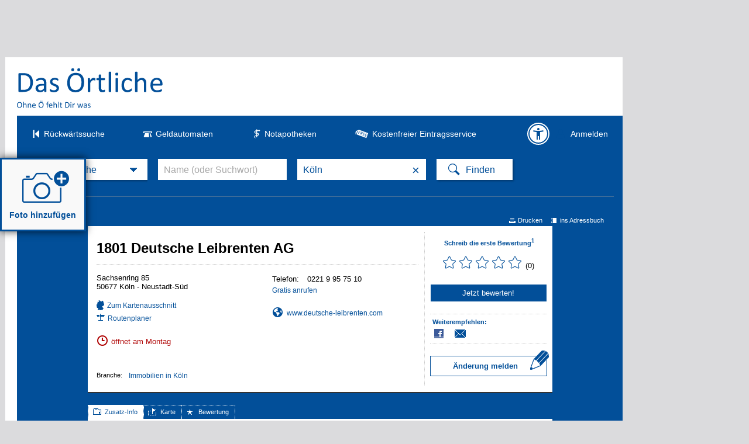

--- FILE ---
content_type: text/html;charset=UTF-8
request_url: https://www.dasoertliche.de/Themen/1801-Deutsche-Leibrenten-AG-K%C3%B6ln-Neustadt-S%C3%BCd-Sachsenring
body_size: 48508
content:
<!DOCTYPE html >
<html lang="de">

<!-- 3860 -->

<head>
	<meta name="viewport" content="width=device-width, user-scalable=yes">

	<title>1801 Deutsche Leibrenten AG in Köln &rArr; in Das Örtliche</title>
	
    <meta http-equiv="Content-Type" content="text/html; charset=utf-8">
    <meta name="description" content="»1801 Deutsche Leibrenten AG« in 50677 Köln-Neustadt-Süd, Sachsenring 85 - Telefonnummer direkt gratis anrufen ☎, Adresse im Stadtplan zeigen und Route berechnen und beste Bewertungen finden oder direkt bewerten">
    <meta name="keywords" content="Deutsche, Leibrenten, AG&amp;laquo;, in, 50677, Köln-Neustadt-Süd, Sachsenring, 85, Telefonnummer, direkt, gratis, anrufen, Adresse, im, Stadtplan, zeigen, und, Route, berechnen, beste">

    <link rel="canonical" href="https://www.dasoertliche.de/Themen/1801-Deutsche-Leibrenten-AG-Köln-Neustadt-Süd-Sachsenring">
<link rel="alternate" media="only screen and (max-width: 1024px)" href="https://mobil.dasoertliche.de/Themen/1801-Deutsche-Leibrenten-AG-Köln-Neustadt-Süd-Sachsenring">
<link rel="alternate" href="android-app://de.dasoertliche.android/https/mobil.dasoertliche.de/Themen/1801-Deutsche-Leibrenten-AG-K%C3%B6ln-Neustadt-S%C3%BCd-Sachsenring">
<link rel="alternate" href="ios-app://330158440/https/mobil.dasoertliche.de/Themen/1801-Deutsche-Leibrenten-AG-K%C3%B6ln-Neustadt-S%C3%BCd-Sachsenring">



    <meta name="robots" content="index,noarchive,follow">
	
	
		<script type="application/ld+json">{"@context":"https://schema.org","@type":"FAQPage","mainEntity":[{"@type":"Question","name":"Wie lautet die Adresse von 1801 Deutsche Leibrenten AG?","acceptedAnswer":{"@type":"Answer","text":"Die Adresse von 1801 Deutsche Leibrenten AG lautet: Sachsenring 85, 50677 Köln"}},{"@type":"Question","name":"Wie sind die Öffnungszeiten von 1801 Deutsche Leibrenten AG? ","acceptedAnswer":{"@type":"Answer","text":"1801 Deutsche Leibrenten AG hat montags bis freitags von 09:00 - 17:00 Uhr geöffnet."}}]}</script>
	
	
	
	
		<script type="application/ld+json">{"@context":"https://schema.org","@type":"BreadcrumbList","itemListElement":[{"@type":"ListItem","position":1,"name":"Das Örtliche","item":"https://www.dasoertliche.de"},{"@type":"ListItem","position":2,"name":"Nordrhein-Westfalen","item":"https://www.dasoertliche.de/Telefonbuch/Bundesland/Nordrhein--Westfalen"},{"@type":"ListItem","position":3,"name":"Köln","item":"https://www.dasoertliche.de/Telefonbuch/K%C3%B6ln"}]}</script>
	
	
		<script type="application/ld+json">{"@context":"https://schema.org","@type":"BreadcrumbList","itemListElement":[{"@type":"ListItem","position":1,"name":"Das Örtliche","item":"https://www.dasoertliche.de"},{"@type":"ListItem","position":2,"name":"Suche","item":"https://www.dasoertliche.de/Themen/index.html"},{"@type":"ListItem","position":3,"name":"Immobilien","item":"https://www.dasoertliche.de/Themen/Immobilien/Orte.html"},{"@type":"ListItem","position":4,"name":"Immobilien in Köln","item":"https://www.dasoertliche.de/Themen/Immobilien/K%C3%B6ln.html"},{"@type":"ListItem","position":5,"name":"1801 Deutsche Leibrenten AG","item":"https://www.dasoertliche.de/Themen/1801-Deutsche-Leibrenten-AG-Köln-Neustadt-Süd-Sachsenring"}]}</script>
	
	
	
	
	
	<meta name="twitter:card" content="summary" />
	<meta name="twitter:site" content="@dasoertliche" />
	<meta name="twitter:title" content="Das Örtliche Telefonbuch mit Telefonnummern, Telefonauskunft mit Stadtplan" />
	<meta name="twitter:description" content="Schnelle und kostenlose Suche nach Rufnummern und Adressen." />
	
	<meta name="twitter:image" content="https://www.dasoertliche.de/img/oetblogo_400x400.png" />


	
	<script src="/js/oe.ws.js?40274_559"></script>
<script src="https://wipe.de/wa.js"></script>
<script>
oeStorageHandler = new WebStorageHandler ();
var isUseCookies = oeStorageHandler.getWaConsent();

var wwa$ = (_WA_) ? _WA_.getAnalyzer("OE", { trackPagePerf: true, trackClicks: true, trackAdb: true, trackAdbRate: 2, useCookies: isUseCookies }) : null;
</script>



   <link href="https://www.dasoertliche.de/img/favicon.ico" rel="icon" type="image/ico">
   <link href="https://www.dasoertliche.de/img/favicon.ico" rel="shortcut icon" type="image/x-icon">

	<link href="https://www.dasoertliche.de/search/OpenSearch.xml" rel="search" type="application/opensearchdescription+xml" title="Das Örtliche" />


	<link href="/css/master.css?41081_559" rel="stylesheet" type="text/css" >
	<link href="/css/search.css?40908_559" rel="stylesheet" type="text/css" >
	<link href="/css/detail.css?40588_559" rel="stylesheet" type="text/css" >
	<link href="/iconfont/style.css?40501_559" rel="stylesheet" type="text/css">	
		
	<link href="/css/offer.css?40588_559" rel="stylesheet" type="text/css">	

<link href="/css/flex.css?40588_559" rel="stylesheet" type="text/css" >
<link href="/css/jquery-ui-1.8.10.custom.css" rel="stylesheet" type="text/css" />

<link href="/css/print.css?40588_559" media="print" rel="stylesheet" type="text/css" />
<link href="/css/ugc.css?40588_559" rel="stylesheet" type="text/css"/>
<link href="/css/styles.css?17408_559" rel="stylesheet" type="text/css"/>


<script src="/js/oe.core.js?40274_559"></script>
<script src="/js/oe.core.options.js?39078_559"></script>

<script src="/js/oe.plugins.js?40274_559" ></script>

<script>

/* <![CDATA[ */
var werbUrl = "//www.dasoertliche.de/services/werben/contactlistregional.php?adtype=3";
var rzWebUrl = "https://www.dasoertliche.de/";
var ac_path = "";
var ac_min = "1";
var ac_match = "false";
var ac_auto = "true";
var ac_seed = "";
var ci = "Köln";
var kgs = "";
var buab = "";
var zbuab = "";
var book = "2246";


var vnr = "128";


var option_reg = "true";
var moreURL = "https://www.dasoertliche.de/";


var liwTrackingOption = "detail";


/* ]]> */

</script>

<script src="/js/oetb.global.js?40539_559"></script>
<script src="/js/goloInfo.js?38361_559"></script>
<script src="/js/rmif.js?41077_559"></script>


		<script src="https://imagesrv.adition.com/js/adition.js"></script>
		<link href="/css/ods_styles.css" rel="stylesheet" type="text/css" />
		<script src="/js/stickyOds.js"></script>
		<script src="/js/floatingbanner.js"></script>
		



<script>


/* Initialisierung SearchboxHandler */

var options = {
   reg: (option_reg === 'true'),
   autoComplete: {
		 minChars: ac_min,
		 matchSubset: ac_match,
		 autoSubmit: ac_auto,
         onChangeTerm: onChangeTerm,
         moreURL     : moreURL,
         moreParams  : "zvo_ok=3"
   },
   kwAutoComplete: {
			 minChars: ac_min,
			 matchSubset: ac_match,
			 autoSubmit: false,
	         onChangeTerm: onChangeTermKw
	},
	radiusSearch: {
		values: {
			min:0,
			value:0
		},
		onSlideEnd: function (value,lastValue) {
			if (value > 0) {
				wwa$.logAction("Umkreis auswählen_an")
			} else {
				wwa$.logAction("Umkreis auswählen_aus")
			}
		} 
	},	
	searchHistory: {
		origin: "https://www.dasoertliche.de",
		path: "js/oe.storage.html"
	},
	wipe: {
    	analyzer: wwa$
  	}
}




var oel_actReferrer = document.referrer;
var oeInitialLoad = true;
var act_form = null;

var hitsForUgc = "";

var sb_form = null;

String.prototype.equalsIgnoreCase = function(arg) {               
   return (this.toLowerCase()==(arg.toLowerCase()));
}




var fasts = 0;

var onClick = function (event){
	
	fasts = 0;
	form_name = logClickChoice(event, "false");
	

	var myInner = event.element.innerHTML + "";
	myInner = myInner.substring(myInner.indexOf("i>")+1);
	var isDropDown = true;
	if (myInner.length > 1){
		isDropDown = false;
	}
	
	if (!isDropDown) {
		fasts = 1;
	}

	switch (event.searchType.selector) {
    	case "i.icon-horn":
    	break;
    	case "i.icon-phone":
    	break;
		case "i.icon-aeskulap":
		form_name = "search_pharm";		
    	break;    	
		case "i.icon-cashcard":
		form_name = "search_cash_dispenser";
    	break;    	
	}
	
	act_form = form_name;
	
	addParams= addOrReplaceNonEmptyParameter(addParams, "buc","2246");
	addParams= addOrReplaceNonEmptyParameter(addParams, "buab","");
	addParams= addOrReplaceNonEmptyParameter(addParams, "zbuab","");
	addParams= addOrReplaceNonEmptyParameter(addParams, "kgs","");
	addParams= addOrReplaceNonEmptyParameter(addParams, "ci","Köln");
	addParams= addOrReplaceNonEmptyParameter(addParams, "county","");
	addParams= addOrReplaceNonEmptyParameter(addParams, "customregion","");
	addParams= addOrReplaceNonEmptyParameter(addParams, "zvo_ok","0");





let kwVal = $("input[name='kw']").val();
let	ciVal = $("input[name='ci']").val();

if (kwVal) {
	addParams= addOrReplaceNonEmptyParameter(addParams, "kw", kwVal);
}
if (ciVal) {
	addParams= addOrReplaceNonEmptyParameter(addParams, "ci", ciVal);
}

   addParams += "&seo=true";



var vnr = "128";



   if (oeInitialLoad == false) {
   	
	 logPageSwitchEvent(form_name, "2246", vnr);
   }
   
	try {
		// Anzeigen Laden
		loadAds();
	} catch(e) {}

   $.get('https://www.dasoertliche.de/?form_name=sb_loader&c=' + form_name + '&' + addParams,  function(data) {
    	if (isSearchTypeChange(event)) {
    		$(".inputarea").html("");
		}   
    	$v$.sbHandler.setHTML(event.searchType, data, addParams);
   });
   return false;   
}

function switchSearchType(type) {

	if ((false == false) && ("Köln" != "")) {
		// Trefferliste aufrufen
		var url = "";
		if (type == 'atm') {
			url = "https://www.dasoertliche.de/?zvo_ok=&seo=false&buc=2246&plz=&kgs=&quarter=&district=&ci=Köln&st=&zgb=0&radius=0&buab=&form_name=search_cash_dispenser";
		} else if (type == 'pha') {
			var date = new Date();
			var dateFormated = date.toISOString().slice(0,10).replace(/-/g,"");  /* YYYYMMDD */
			url = "https://www.dasoertliche.de/?zvo_ok=&seo=false&buc=2246&plz=&quarter=&district=&ci=Köln&st=&date=" + dateFormated + "&radius=3&kgs=&buab=&zbuab=&form_name=search_pharm";
		}
		window.location.href = url;
	} else {
		// Nationale Seite - nur Suchmaske Umschalten
		if (type == 'atm') {
			$v$.sbHandler.select($oe$.search.SB_TYPES.search_atm);
		} else if (type == 'pha') {
			$v$.sbHandler.select($oe$.search.SB_TYPES.search_pha);
		}		
		
	}
	
}


function triggerSearchAfterChange(searchType) {
	var pharmUrl = ("https://www.dasoertliche.de/Themen/Notapotheken/Köln.html" !== null) ? "https://www.dasoertliche.de/Themen/Notapotheken/Köln.html" : "";
	var atmUrl = ("https://www.dasoertliche.de/Themen/Geldautomaten/Köln.html" !== null) ? "https://www.dasoertliche.de/Themen/Geldautomaten/Köln.html" : "";
	if (searchType === $v$.sbHandler.types.search_pha && pharmUrl !== "") {
    		window.location.href = pharmUrl
  		}
	if (searchType === $v$.sbHandler.types.search_atm && atmUrl !== "") {
    		window.location.href = atmUrl
  		}
	
	if ((fasts == 1) && (false == false) && ("Köln" != "")) {
  		if ( (searchType === $v$.sbHandler.types.search_pha && pharmUrl === "") ||
  			(searchType === $v$.sbHandler.types.search_atm  && atmUrl === "")) {
    		$(".findbutton" ).trigger( "click" );
  		}
  	}
}

function isSearchTypeChange(event) {
	let className = $('.searchselect').attr('class').split(" ")[1];
	let searchboxTypes = $v$.sbHandler.types;
	let actSuffix = event.searchType.idSuffix;
	switch (actSuffix) {
		case searchboxTypes.search_std.idSuffix:
			if (className === searchboxTypes.search_std.ddClass) {
				return false;
			}
			break;
		case searchboxTypes.search_ext.idSuffix:
			if (className === searchboxTypes.search_ext.ddClass) {
				return false;
			}
			break;
		case searchboxTypes.search_inverse.idSuffix:
			if (className === searchboxTypes.search_inverse.ddClass) {
				return false;
			}
			break;
		case searchboxTypes.search_atm.idSuffix:
			if (className === searchboxTypes.search_atm.ddClass) {
				return false;
			}
			break;
		case searchboxTypes.search_zip.idSuffix:
			if (className === searchboxTypes.search_zip.ddClass) {
				return false;
			}
			break;
		case searchboxTypes.search_areacode.idSuffix:
			if (className === searchboxTypes.search_areacode.ddClass) {
				return false;
			}
			break;
		case searchboxTypes.search_pha.idSuffix:
			if (className === searchboxTypes.search_pha.ddClass) {
				return false;
			}
			break;
		default:
			return true;
	}
	return true;
}


	
function setHTML(searchType, html, addParams){
   $v$.sbHandler.setHTML(searchType, html, addParams);
}


var addParams = addOrReplaceNonEmptyParameter("", "form_name","detail");
addParams= addOrReplaceNonEmptyParameter(addParams, "buc","2246");
addParams= addOrReplaceNonEmptyParameter(addParams, "buab","");
addParams= addOrReplaceNonEmptyParameter(addParams, "zbuab","");
addParams= addOrReplaceNonEmptyParameter(addParams, "kgs","");
addParams= addOrReplaceNonEmptyParameter(addParams, "zvo_ok","0");

	
function onAfterChange(searchType) {
	triggerSearchAfterChange(searchType);
}

$(document).ready (function (){
	$v$.sbHandler = new $oe$.search.SearchboxHandler (onClick, options, addParams, onAfterChange);
    $v$.sbHandler.bindEvents();

    if (__cmp) {
		var consent = __cmp("getCMPData");
		if(consent && "vendorConsents" in consent)	{
			if("c53582" in consent.vendorConsents && consent.vendorConsents["c53582"]) {
				$v$.sbHandler.enableSearchHistory();
				console.log("$v$.sbHandler.enableSearchHistory();");
			}
	 	}
	}   	

    oeInitialLoad = false;
});

$(document).ready(function(){
	
	$(".hitlnk_ratelayer").each(function (idx, element){
	    	  
		var lightboxHandler = new $oe$.media.LightboxHandler ($(element), { 
	    	href: element,
	        lightboxType: "iframe",
	        addClass: "max900"
	    });
	          
	});
	      	   
	/** Klickfunktionalität des UGC-Buttons aktivieren */
 	$(".ugc_button").click(function (){$v$.ugcClick (this, "detail_box1")});
 
});


/**
* Click-Handler für die Funktion "Eintrag bearbeiten".
* @param activator - Der "Eintrag bearbeiten"-Button
* @param parentId - Id-Attribut des Eintrags
*/
$v$.ugcClick = function (activator, parentId) {
	/* Event loggen */
 	$oe$.log ("UGC LAYER ÖFFNEN", activator);
	// wwa$.logItemAction("id=" + data.recordId, "click:name", target);
 
	var myTa = "2";
	var entryid = "2246041304377552605476";
	entryid = entryid.substring(0, 13);

	wwa$.logItemAction('id=' + entryid , 'click:dvugc');
 
	if (myTa != "1") {
 		wwa$.logAction("UGC - Detailseite - Eintrag bearbeiten (gewerblich)");
 		/** UGC-Layer erstellen */
 		$v$.ugcHandler = new $oe$.ugc.UGCHandler ($v$.onUGCLayerEvent, {});
 		$v$.ugcHandler.show (activator, parentId);
	}

 	/* Weitere Verarbeitung des Events unterbinden */
 	return false;
};

/**
* Event-Listener für den Klick auf den Ja/Nein-Button des UGC-Layers
* @param {jQuery-Object} layer Das UGC-Layer Objekt
* @param {String} entryId Id des Eintrags-Element
* @param {Object} event Objekt mit den folgenden Eigenschaften
*                       event: 'click'
*                       button: 'yes' oder 'no'
*/
$v$.onUGCLayerEvent = function (layer, entryId, event) {
	
	if(event.event === 'click'){
 		feedbackHandlerDv(event);
 	}
	
}

function getUrlParam(name)
{
	try {
		name = name.replace(/[\[]/,"\\\[").replace(/[\]]/,"\\\]");
		var regexS = "[\\?&]"+name+"=([^&#]*)";
		var regex = new RegExp( regexS );
		var results = regex.exec( window.location.href );
		if( results == null || typeof(results[1]) == 'undefined' || results[1] == 'undefined') {
			return "";
		} else {
		    return results[1];
	  	}
	} catch (exception) {
		return "";
	}
}	


var mySchnupp = "";
var myCust = "";

var reportUrl = "//www.dasoertliche.de/eintragservice/";
var myReportUrl = "";

var ugck = "ADV3434ADFADSF";

function feedbackHandlerDv(event) {
	
	var entryid = "2246041304377552605476";
	var myVkd = "";
	var vkd = "false";
	if (vkd == "true"){
		myVkd = "1";
	}
	var myVerlag = "128";
	var myTa = "2";
	var myRzUrl = "https://www.dasoertliche.de/";
	
	var idWithoutVersion = entryid.substring(0, 13);

	var relativeUrl = "report/" + idWithoutVersion + "/?own=";
	
	var timeInMs = Date.now();
	
	var wipeText = "";
	
	if(event.button === 'no'){
		relativeUrl += "false";
		wipeText = "UGC - Detailseite - Fremden Eintrag bearbeiten (gewerblich)";
	} else {
		relativeUrl += "true";
		wipeText = "UGC - Detailseite - Eigenen Eintrag bearbeiten (gewerblich)";
	}
	
	
	// Suchkontext fehlt noch...	
	relativeUrl += "&context=web&at=business";
	
	var kgs = getUrlParam("kgs");
	var buab = getUrlParam("buab");
	var arkey = "";
	if (kgs.length > 0) arkey = kgs;
	else arkey = makeArkeyFromBuab(buab);
	
	var q_kw= getUrlParam("kw");
	var q_arkey = arkey;
	var q_ci = getUrlParam("ci");
	relativeUrl += "&q_kw=" + q_kw + "&q_arkey=" + q_arkey + "&q_ci=" + q_ci + "&hits=" + encodeURIComponent(hitsForUgc)  + "&ati=" + timeInMs;

	var strMD5 = $.md5(relativeUrl+ugck);
	
	var url = reportUrl + relativeUrl + "&ak=" + strMD5;

	if (myReportUrl != ""){
		if (myVkd == 1){
			// KuPo	
			url = myCust;
		}
		else {
			// Schnupp.
			url = mySchnupp;
		}
	}

	
	// WIPE Tracking
	wwa$.logAction(wipeText);
	
	// Eingabemaske wegnehmen 
	$('.ugc_overlay').addClass("hidden");

	// Neuen Tab oeffnen
	window.open(url, "_blank");
	
}
</script>


		<script>
		$(document).ready ( function () {
			$("form[name='search_nat_ext'], form[name='search_nat_umg']").submit(function() {
				checkRadius();
			});
		
			$("form").one("change", function() {
				 var pltext = $("#std_suchwort").attr('placeholder');
				 var kwtext = $("#std_suchwort").val();
				 if (pltext === kwtext) {
					$("#std_suchwort").val('');
				 }
				 pltext = $("#std_ort").attr('placeholder');
				 kwtext = $("#std_ort").val();
				 if (pltext === kwtext)  {
					$("#std_ort").val('');
				 }
				let oldCi = (null != "K\u00F6ln") ? "K\u00F6ln" : "";
				checkCity(oldCi, "","")
			});
			
		});
		
				
		
		function checkRadius() {
			var isChecked = true;
			var myRad = $("#umkreis_umkreis").val();
			
			if (myRad == "0"){
				isChecked = false;
			}
		 
		
			 var oldFormName = $(".stage form input[name='form_name']").val();
			 if (!isChecked) { 
				 wwa$.logAction("Umkreis auswählen_aus");
			}
			 if (isChecked) { 
				 wwa$.logAction("Umkreis auswählen_an");
				var newFormName = oldFormName.replace("_ext","_umg");
				$(".stage form input[name='form_name']").val(newFormName);
				
				$(".stage form input[name='form_name']").each(function() {
					   $(this).val("search_nat_umg");
				});
				
				newFormName = $(".stage form input[name='form_name']").val();
				$("#myHiddForm").val(newFormName);
				var qName = $("#myHiddForm").val();
			  	
			}
		 
		}
		
		function setWipe() {
			alert("SETWIPE");
		}
		// meinOeUser: null
		
		
		// Attribut ist eigentlich immer da, wenn Suchleiste vorhanden
		wwa$.setCustomPageAttr("Suchleiste_Sticky");
	</script>
	

<script>
var countGalleryPics = 0;
function adjustImageSize() {
	var complete = true;
	for (var countPics = 0; countPics < countGalleryPics; countPics++) {
        bildname = "gal_prev_" + countPics;
        bild = document.images["gal_prev_" + countPics];
        if (bild.complete) {
		    if (bild.height > 100) {
		    	bild.height = 100;
		    }
		    if (bild.width > 140) {
		        bild.width = 140;			        
		    }
        } else {
			complete = false;
        }
    }
    if (!complete) {    
	   	setTimeout("adjustImageSize()", 100);
   	}
}

$(document).ready(function () {

	adjustImageSize();

}); 
</script>


<script>
	/* <![CDATA[ */
	var KM_BASE_URL = "https://mein.dasoertliche.de/";
	var KM_STATIC_URL = "https://mein.dasoertliche.de/";
	var KM_RZ_ID = "";
	/* ]]> */
</script>



<script>
	var entryTracking = true;
	
	function doEntryTracking(id, action, obj) {
		if (id.length > 13){
			id = id.substring(0, 13);
		}
		if (obj == null || typeof (obj) == 'undefined') {
			return wwa$.logAction(action, {item: {id: id }});
		} else {
			return wwa$.logAction(action, {item: {id: id}}, obj);
		}
	}	
</script>








<!-- Adform Tracking Code BEGIN -->
<script>
	
  try {
	$(document).ready(function() {
		
        if (typeof(__tcfapi) !== 'undefined') {
            __tcfapi('addEventListener', 2, function (tcData, success) {
                
                if (success && tcData.eventStatus === 'tcloaded') {
                    let tcString = tcData.tcString;
                    __tcfapi('removeEventListener', 2, function (success) {
                        if (success) {
                            console.log('[conversion tracking pilot start] tcfapi event listener "'+tcData.listenerId+'" removed');
                        }
                    }, tcData.listenerId);
                    console.log("[conversion tracking pilot start] tcstring: " + tcString);
        
                    window._adftrack = Array.isArray(window._adftrack) ? window._adftrack : (window._adftrack ? [window._adftrack] : []);
                    window._adftrack.push({
                       	pm: 1663423,
                    	divider: encodeURIComponent('|'),
                    	pagename: encodeURIComponent('DasOertliche|Detaileintrag'),
                    	gdpr: 1,
                    	gdpr_consent: tcString                        
                    });
                    (function () { var s = document.createElement('script'); s.type = 'text/javascript'; s.async = true; s.src = 'https://server.adform.net/serving/scripts/trackpoint/async/'; var x = document.getElementsByTagName('script')[0]; x.parentNode.insertBefore(s, x); })();
                }
            });
        }
	});
		
  } catch (e) {}

	
</script>

<!-- Adform Tracking Code END -->







<link rel="preconnect" href="https://c.delivery.consentmanager.net">
<link rel="preconnect" href="https://cdn.consentmanager.net">


</head>



<body class="flex a11yconform">             
            

<link rel="stylesheet" href="https://cdn.consentmanager.net/delivery/cmp.min.css" />
<script>window.gdprAppliesGlobally=true;if(!("cmp_id" in window)||window.cmp_id<1){window.cmp_id=0}if(!("cmp_cdid" in window)){window.cmp_cdid="27d5525692dd"}if(!("cmp_params" in window)){window.cmp_params=""}if(!("cmp_host" in window)){window.cmp_host="c.delivery.consentmanager.net"}if(!("cmp_cdn" in window)){window.cmp_cdn="cdn.consentmanager.net"}if(!("cmp_proto" in window)){window.cmp_proto="https:"}if(!("cmp_codesrc" in window)){window.cmp_codesrc="1"}window.cmp_getsupportedLangs=function(){var b=["DE","EN","FR","IT","NO","DA","FI","ES","PT","RO","BG","ET","EL","GA","HR","LV","LT","MT","NL","PL","SV","SK","SL","CS","HU","RU","SR","ZH","TR","UK","AR","BS"];if("cmp_customlanguages" in window){for(var a=0;a<window.cmp_customlanguages.length;a++){b.push(window.cmp_customlanguages[a].l.toUpperCase())}}return b};window.cmp_getRTLLangs=function(){var a=["AR"];if("cmp_customlanguages" in window){for(var b=0;b<window.cmp_customlanguages.length;b++){if("r" in window.cmp_customlanguages[b]&&window.cmp_customlanguages[b].r){a.push(window.cmp_customlanguages[b].l)}}}return a};window.cmp_getlang=function(j){if(typeof(j)!="boolean"){j=true}if(j&&typeof(cmp_getlang.usedlang)=="string"&&cmp_getlang.usedlang!==""){return cmp_getlang.usedlang}var g=window.cmp_getsupportedLangs();var c=[];var f=location.hash;var e=location.search;var a="languages" in navigator?navigator.languages:[];if(f.indexOf("cmplang=")!=-1){c.push(f.substr(f.indexOf("cmplang=")+8,2).toUpperCase())}else{if(e.indexOf("cmplang=")!=-1){c.push(e.substr(e.indexOf("cmplang=")+8,2).toUpperCase())}else{if("cmp_setlang" in window&&window.cmp_setlang!=""){c.push(window.cmp_setlang.toUpperCase())}else{if(a.length>0){for(var d=0;d<a.length;d++){c.push(a[d])}}}}}if("language" in navigator){c.push(navigator.language)}if("userLanguage" in navigator){c.push(navigator.userLanguage)}var h="";for(var d=0;d<c.length;d++){var b=c[d].toUpperCase();if(g.indexOf(b)!=-1){h=b;break}if(b.indexOf("-")!=-1){b=b.substr(0,2)}if(g.indexOf(b)!=-1){h=b;break}}if(h==""&&typeof(cmp_getlang.defaultlang)=="string"&&cmp_getlang.defaultlang!==""){return cmp_getlang.defaultlang}else{if(h==""){h="EN"}}h=h.toUpperCase();return h};(function(){var u=document;var v=u.getElementsByTagName;var h=window;var o="";var b="_en";if("cmp_getlang" in h){o=h.cmp_getlang().toLowerCase();if("cmp_customlanguages" in h){for(var q=0;q<h.cmp_customlanguages.length;q++){if(h.cmp_customlanguages[q].l.toUpperCase()==o.toUpperCase()){o="en";break}}}b="_"+o}function x(i,e){var w="";i+="=";var s=i.length;var d=location;if(d.hash.indexOf(i)!=-1){w=d.hash.substr(d.hash.indexOf(i)+s,9999)}else{if(d.search.indexOf(i)!=-1){w=d.search.substr(d.search.indexOf(i)+s,9999)}else{return e}}if(w.indexOf("&")!=-1){w=w.substr(0,w.indexOf("&"))}return w}var k=("cmp_proto" in h)?h.cmp_proto:"https:";if(k!="http:"&&k!="https:"){k="https:"}var g=("cmp_ref" in h)?h.cmp_ref:location.href;var j=u.createElement("script");j.setAttribute("data-cmp-ab","1");var c=x("cmpdesign","cmp_design" in h?h.cmp_design:"");var f=x("cmpregulationkey","cmp_regulationkey" in h?h.cmp_regulationkey:"");var r=x("cmpgppkey","cmp_gppkey" in h?h.cmp_gppkey:"");var n=x("cmpatt","cmp_att" in h?h.cmp_att:"");j.src=k+"//"+h.cmp_host+"/delivery/cmp.php?"+("cmp_id" in h&&h.cmp_id>0?"id="+h.cmp_id:"")+("cmp_cdid" in h?"&cdid="+h.cmp_cdid:"")+"&h="+encodeURIComponent(g)+(c!=""?"&cmpdesign="+encodeURIComponent(c):"")+(f!=""?"&cmpregulationkey="+encodeURIComponent(f):"")+(r!=""?"&cmpgppkey="+encodeURIComponent(r):"")+(n!=""?"&cmpatt="+encodeURIComponent(n):"")+("cmp_params" in h?"&"+h.cmp_params:"")+(u.cookie.length>0?"&__cmpfcc=1":"")+"&l="+o.toLowerCase()+"&o="+(new Date()).getTime();j.type="text/javascript";j.async=true;if(u.currentScript&&u.currentScript.parentElement){u.currentScript.parentElement.appendChild(j)}else{if(u.body){u.body.appendChild(j)}else{var t=v("body");if(t.length==0){t=v("div")}if(t.length==0){t=v("span")}if(t.length==0){t=v("ins")}if(t.length==0){t=v("script")}if(t.length==0){t=v("head")}if(t.length>0){t[0].appendChild(j)}}}var m="js";var p=x("cmpdebugunminimized","cmpdebugunminimized" in h?h.cmpdebugunminimized:0)>0?"":".min";var a=x("cmpdebugcoverage","cmp_debugcoverage" in h?h.cmp_debugcoverage:"");if(a=="1"){m="instrumented";p=""}var j=u.createElement("script");j.src=k+"//"+h.cmp_cdn+"/delivery/"+m+"/cmp"+b+p+".js";j.type="text/javascript";j.setAttribute("data-cmp-ab","1");j.async=true;if(u.currentScript&&u.currentScript.parentElement){u.currentScript.parentElement.appendChild(j)}else{if(u.body){u.body.appendChild(j)}else{var t=v("body");if(t.length==0){t=v("div")}if(t.length==0){t=v("span")}if(t.length==0){t=v("ins")}if(t.length==0){t=v("script")}if(t.length==0){t=v("head")}if(t.length>0){t[0].appendChild(j)}}}})();window.cmp_addFrame=function(b){if(!window.frames[b]){if(document.body){var a=document.createElement("iframe");a.style.cssText="display:none";if("cmp_cdn" in window&&"cmp_ultrablocking" in window&&window.cmp_ultrablocking>0){a.src="//"+window.cmp_cdn+"/delivery/empty.html"}a.name=b;document.body.appendChild(a)}else{window.setTimeout(window.cmp_addFrame,10,b)}}};window.cmp_rc=function(h){var b=document.cookie;var f="";var d=0;while(b!=""&&d<100){d++;while(b.substr(0,1)==" "){b=b.substr(1,b.length)}var g=b.substring(0,b.indexOf("="));if(b.indexOf(";")!=-1){var c=b.substring(b.indexOf("=")+1,b.indexOf(";"))}else{var c=b.substr(b.indexOf("=")+1,b.length)}if(h==g){f=c}var e=b.indexOf(";")+1;if(e==0){e=b.length}b=b.substring(e,b.length)}return(f)};window.cmp_stub=function(){var a=arguments;__cmp.a=__cmp.a||[];if(!a.length){return __cmp.a}else{if(a[0]==="ping"){if(a[1]===2){a[2]({gdprApplies:gdprAppliesGlobally,cmpLoaded:false,cmpStatus:"stub",displayStatus:"hidden",apiVersion:"2.0",cmpId:31},true)}else{a[2](false,true)}}else{if(a[0]==="getUSPData"){a[2]({version:1,uspString:window.cmp_rc("")},true)}else{if(a[0]==="getTCData"){__cmp.a.push([].slice.apply(a))}else{if(a[0]==="addEventListener"||a[0]==="removeEventListener"){__cmp.a.push([].slice.apply(a))}else{if(a.length==4&&a[3]===false){a[2]({},false)}else{__cmp.a.push([].slice.apply(a))}}}}}}};window.cmp_gpp_ping=function(){return{gppVersion:"1.0",cmpStatus:"stub",cmpDisplayStatus:"hidden",supportedAPIs:["tcfca","usnat","usca","usva","usco","usut","usct"],cmpId:31}};window.cmp_gppstub=function(){var a=arguments;__gpp.q=__gpp.q||[];if(!a.length){return __gpp.q}var g=a[0];var f=a.length>1?a[1]:null;var e=a.length>2?a[2]:null;if(g==="ping"){return window.cmp_gpp_ping()}else{if(g==="addEventListener"){__gpp.e=__gpp.e||[];if(!("lastId" in __gpp)){__gpp.lastId=0}__gpp.lastId++;var c=__gpp.lastId;__gpp.e.push({id:c,callback:f});return{eventName:"listenerRegistered",listenerId:c,data:true,pingData:window.cmp_gpp_ping()}}else{if(g==="removeEventListener"){var h=false;__gpp.e=__gpp.e||[];for(var d=0;d<__gpp.e.length;d++){if(__gpp.e[d].id==e){__gpp.e[d].splice(d,1);h=true;break}}return{eventName:"listenerRemoved",listenerId:e,data:h,pingData:window.cmp_gpp_ping()}}else{if(g==="getGPPData"){return{sectionId:3,gppVersion:1,sectionList:[],applicableSections:[0],gppString:"",pingData:window.cmp_gpp_ping()}}else{if(g==="hasSection"||g==="getSection"||g==="getField"){return null}else{__gpp.q.push([].slice.apply(a))}}}}}};window.cmp_msghandler=function(d){var a=typeof d.data==="string";try{var c=a?JSON.parse(d.data):d.data}catch(f){var c=null}if(typeof(c)==="object"&&c!==null&&"__cmpCall" in c){var b=c.__cmpCall;window.__cmp(b.command,b.parameter,function(h,g){var e={__cmpReturn:{returnValue:h,success:g,callId:b.callId}};d.source.postMessage(a?JSON.stringify(e):e,"*")})}if(typeof(c)==="object"&&c!==null&&"__uspapiCall" in c){var b=c.__uspapiCall;window.__uspapi(b.command,b.version,function(h,g){var e={__uspapiReturn:{returnValue:h,success:g,callId:b.callId}};d.source.postMessage(a?JSON.stringify(e):e,"*")})}if(typeof(c)==="object"&&c!==null&&"__tcfapiCall" in c){var b=c.__tcfapiCall;window.__tcfapi(b.command,b.version,function(h,g){var e={__tcfapiReturn:{returnValue:h,success:g,callId:b.callId}};d.source.postMessage(a?JSON.stringify(e):e,"*")},b.parameter)}if(typeof(c)==="object"&&c!==null&&"__gppCall" in c){var b=c.__gppCall;window.__gpp(b.command,function(h,g){var e={__gppReturn:{returnValue:h,success:g,callId:b.callId}};d.source.postMessage(a?JSON.stringify(e):e,"*")},"parameter" in b?b.parameter:null,"version" in b?b.version:1)}};window.cmp_setStub=function(a){if(!(a in window)||(typeof(window[a])!=="function"&&typeof(window[a])!=="object"&&(typeof(window[a])==="undefined"||window[a]!==null))){window[a]=window.cmp_stub;window[a].msgHandler=window.cmp_msghandler;window.addEventListener("message",window.cmp_msghandler,false)}};window.cmp_setGppStub=function(a){if(!(a in window)||(typeof(window[a])!=="function"&&typeof(window[a])!=="object"&&(typeof(window[a])==="undefined"||window[a]!==null))){window[a]=window.cmp_gppstub;window[a].msgHandler=window.cmp_msghandler;window.addEventListener("message",window.cmp_msghandler,false)}};window.cmp_addFrame("__cmpLocator");if(!("cmp_disableusp" in window)||!window.cmp_disableusp){window.cmp_addFrame("__uspapiLocator")}if(!("cmp_disabletcf" in window)||!window.cmp_disabletcf){window.cmp_addFrame("__tcfapiLocator")}if(!("cmp_disablegpp" in window)||!window.cmp_disablegpp){window.cmp_addFrame("__gppLocator")}window.cmp_setStub("__cmp");if(!("cmp_disabletcf" in window)||!window.cmp_disabletcf){window.cmp_setStub("__tcfapi")}if(!("cmp_disableusp" in window)||!window.cmp_disableusp){window.cmp_setStub("__uspapi")}if(!("cmp_disablegpp" in window)||!window.cmp_disablegpp){window.cmp_setGppStub("__gpp")};</script>

<script>

function setOffline(e,o) {
	  o.dontshow = 1;
}

if (typeof hideCMPScreen !== "undefined") {
	__cmp("addEventListener",["init",setOffline,false],null);
	__cmp("addEventListener",["settings",setOffline,false],null);  	
}



	window.cmp_noscreen = true;
	
	function setConsent(e,o) {
		__cmp("setConsent", 1);
		//console.log("consent set!");
	}
  
	__cmp("addEventListener",["settings",setConsent,false],null);




  function waitForPageReadyAndLoadAds() {
	
	  if (document.readyState === 'complete' || document.state === 'loaded') {
		  var consent = __cmp("getCMPData");
		  var TCString = consent.consentstring;
		  initAds(TCString);
	  } else {
		  setTimeout(waitForPageReadyAndLoadAds, 100);
	  }	
	  
  }
  
  function loadAdsAfterConsent() {
	  
	  if (typeof(initAds) != "undefined") {
		  waitForPageReadyAndLoadAds();
	  }
	  
  }
  
    function setOetbConsent() {
		var consent = __cmp("getCMPData");
		if("vendorConsents" in consent)	{
			if("c53582" in consent.vendorConsents && consent.vendorConsents["c53582"]) {
				
				if ($v$.sbHandler) {
					$v$.sbHandler.enableSearchHistory();
					console.log("$v$.sbHandler.enableSearchHistory();");					
				}
		 	} else {
		 		document.cookie = "Orte=; domain=dasoertliche.de; path=/; Max-Age=0;";
				if ($v$.sbHandler) {
					$v$.sbHandler.disableSearchHistory();
					console.log("$v$.sbHandler.disableSearchHistory();");
				}
		 	}
		}   	
    }
    
	__cmp("addEventListener", ["consent",loadAdsAfterConsent,false], null);  
	__cmp("addEventListener", ["consent",setOetbConsent,false], null);
  
</script>



<script type="text/javascript">
	
__cmp("addEventListener",["consent",setWipeConsent,false],null);           
__cmp("addEventListener",["consentapproved",logApproved,false],null);
__cmp("addEventListener",["consentscreencustom",logCustom,false],null);

function setWipeConsent(e,o) {
	
	var wipeVendorId = "c24360";
	
	if (wipeVendorId != null && wipeVendorId.length > 0) {
		var consent = __cmp("getCMPData");
		if("vendorConsents" in consent)	{
			if(wipeVendorId in consent.vendorConsents && consent.vendorConsents[wipeVendorId]) {
				try {					
					wwa$.setOptions({ useCookies: consent.vendorConsents[wipeVendorId] });
					console.log("wwa$.setOptions({ useCookies:" + consent.vendorConsents[wipeVendorId] + "})");
					// Entscheidung merken
					if (typeof oeStorageHandler != "undefined") {
						oeStorageHandler.setWaConsent(consent.vendorConsents[wipeVendorId]);
					}
				} catch (e) {
					console.log(e);
				}
		 	} else {
				console.log("wwa$.setOptions({ useCookies: false})");
				// Entscheidung merken
				if (typeof oeStorageHandler != "undefined") {
					oeStorageHandler.setWaConsent(false);
				}
		 		
		 	}
		}

	}	
	
}
	

function logCustom() {
	wwa$.logAction("CMP_Einstellungen")
}

function logApproved() {
	return wwa$.logAction("CMP_Akzeptieren", this)
}

</script>




	
        	
    
                    
<div id="totop"></div>

<script>
$(document).ready(function() {
	var component = "";
	// OEWEB-4543 Fotos hochladen - WebAnwendung
	var backToDetailViewAction = null;	
	var backToDetailViewUrl = null;
    $(document).ready(function() {    	    	
    	
		if ( component.trim() === '' && typeof backToDetailViewAction === 'string' && backToDetailViewAction != null ) {		
			console.log( "[backToDetailViewAction]: " + backToDetailViewAction );
			switch ( backToDetailViewAction ) {
				case 'clickFotoupload': // Button "Foto hochladen" klicken
					 try { 
						/*  if ( typeof backToDetailViewUrl === 'string' && backToDetailViewUrl != null && backToDetailViewUrl.length > 0 ) {
							 window.location.href = backToDetailViewUrl; // change browser-address for the next page-reload!
						 }		 */				
						 $("#gouploadbutton").click(); 
					 }catch(e){}; break;
				case 'clickReview': // Button "Jetzt bewerten" klicken
					const asyncRemoveSessionAttribute = async function() {
						try {
							var result = await fetch('Upload?form_name=gouploadConfirmAction&backToDetailViewAction=&remove=true');
						} catch(e){};		    			
		    		}
		    		asyncRemoveSessionAttribute();		
				    const ratingAnchor = "#det_ratinganchor";
				    var detailUrl = '' + window.location.href;
				    console.log( "[backToDetailViewAction]: detailUrl=" + detailUrl );
				    var rAIndex = detailUrl.indexOf(ratingAnchor);
				    console.log( "[backToDetailViewAction]: rAIndex=" + rAIndex );
				    if ( detailUrl.indexOf(ratingAnchor) == -1 ) {				    			    	
				    	// Nur im Falle ratingAnchor wurde nicht schon vorher an die DetailUrl angehaengt:
				    	// Das geht hier leider nicht so einfach:				    	
					    window.location.href=detailUrl+"#det_ratinganchor";
					    console.log( "[backToDetailViewAction]: appended '#det_ratinganchor'" );
					    try{ jQuery('#ratinganchor').click(); }catch(e){};
					    console.log( "[backToDetailViewAction]: clicked '#det_ratinganchor'" );
				    }				   	   		    
					 break;
				default: break; // ignore unknown actions
			}
			return; // fertig
			  			
		} else if (component.trim() === '') {
			return;
		} // else
		console.log( "component=" + component );
		if (component == "review") {
			window.location = "#det_ratinganchor";
		} else if (component == "photo") {
			window.location = "#det_galleryanchor";
		} else if (component == "deal") {
			window.location = "#det_couponanchor";
		}	
	});
});
</script>

<!-- WIPE Web Analytics - BEGIN -->


	<script>
	wwa$.setPageItem( 'id=' + "2246041304377", "details" );
	var mySeo = "1";
	if ( mySeo === '1' ) {
		wwa$.setCustomPageAttr('DS_SEO');
	}
	var mainEntryTa = "2";
	if ( mainEntryTa == '2' ) {
		var mainEntryYextId = "";
		if (  mainEntryYextId.trim() != '' ) {		
			wwa$.setCustomPageAttr('DS_YEXT');
		}
	}
	if ( mainEntryTa == '3' ) {
		wwa$.setCustomPageAttr('DS_Behörde');
	}	
	
	var mainEntryTextAdIds = ["2246046409229","2246047719553","2246049245155"];
	var mainEntryVisitenkarteId = "";
	
	if (null != mainEntryTextAdIds && mainEntryTextAdIds.length > 0) {
		let items = [];
		for (i=0; i<mainEntryTextAdIds.length; i++ ) {
			items[i] = { id: mainEntryTextAdIds[i] };
		}
		wwa$.logItemView(items,  "dv-consideralso");
	}

	if (null != mainEntryVisitenkarteId && mainEntryVisitenkarteId.length > 0) {
		wwa$.logItemView("id=" + mainEntryVisitenkarteId,  "dv-consideralso");
	}
	</script>





<script>
wwa$.setPageAttr({
  apiv: "2.1.0",
  webv: "5.59.1-202511211522",
  reqHdr: [ "T-C-I: a@9dgonm" ],
  srvId: "n@def.omfcthkdbwca.bd:dr",
  srvDc: "0166",
  pubNo: "128",
  pageName: "detail_so",
  type: "SEO"
});
wwa$.logPageView();
</script>


<!-- WIPE Web Analytics - END -->

<!--  Rechter Banner  -->    
	
		<!-- Right Banner, ersetzt include/banner.jsp -->
		

	
		
	

	<!-- aside for banner-right -->
	
	<aside id="blocker-message" class="noprint" style="float:right;width:207px"></aside>	

		<!--  End Right Banner  -->
		
<!--  end Rechter Banner  -->

<!--  Außen-Container  -->

	<!--  Oberer Banner  -->    
	
		<!-- 2. Top Banner, ersetzt include/super_banner_eldv.jsp -->
		
	<!-- aside for banner-top 2 -->
	<aside id="banner-top" class="noprint" style="height:98px;">
</aside>	
	
		 <!-- End 2. Top Banner  -->    
		          
  	<!--  end Oberer Banner  -->   	 
  
  <!--  Innen-Container  -->
<div id="oetbwrap" class="detailpage">

	
		
                   
	
	
		
	

	
	
	
	
                    
          
          <!-- title Debug Ausgaben:          
            noTitleCondition=false,
          	title=für Köln,
          	ci=Köln,
          	lCi=,
          	BWSearch=,
          	BNR_BW = "301",
          	buc=2246,
          	landingPageUrl=https://www.dasoertliche.de/Telefonbuch/K%C3%B6ln,
          	seo=true,
          	URL_SEARCHPAGE=https://www.dasoertliche.de/Telefonbuch/K%C3%B6ln,
          	// OEWEB-4965 Entfernung NOFOLLOW-Attribut aus Links der Top-Navigation / Footer       
          	selfUrl=/Themen/1801-Deutsche-Leibrenten-AG-K%C3%B6ln-Neustadt-S%C3%BCd-Sachsenring,
          	queryString=,
          	logoLinkIsFollow=true,
            logoRelNofollow=,      
          -->
          
                    
	
<noscript>
<div id="hinweis" class="js">
<strong>
Um alle Funktionen von Das Örtliche uneingeschränkt nutzen zu können, aktivieren Sie bitte JavaScript!
<br>
Auf Trefferlisten mit verkürzter Rufnummer klicken Sie bitte - sofern Javascript ausgeschaltet ist - auf den Namen!
</strong>
</div>
</noscript>


	<header class="clearfix">
			
			
				<a href="https://www.dasoertliche.de/" title="Das Örtliche" class="logo">
    	       		<img src="[data-uri]" alt="Das Örtliche" width="252" height="42">
        	   		<img src="[data-uri]" alt="Ohne Ö fehlt Dir was" width="126" height="13">
       			</a>		    	
			
			
		
		
		
			
					    	
			
		


			
	<!-- div for Banner-Head -->	  		   		
	<div class="noprint">
				    
		    

		
						
	</div>



	</header>	<!-- end header -->

	
    <!--  Inhalt-Container  -->

      <!--  Content-Bereich  -->
      <div class="clearfix ratewhite" id="content">            	  			
		
		<div class="stage">
			
		<nav class="mainnav">
         <ul id="subnav" class="searchlist ontop">
            <li><a href="//www.dasoertliche.de/rueckwaertssuche/" onclick="window.location.href=&#39;//www.dasoertliche.de/rueckwaertssuche/&#39;;return false;"><i class="icon-rewind"></i>R&uuml;ckw&auml;rtssuche</a></li>

            <li><a href="https://www.dasoertliche.de/Themen/Geldautomaten/Köln.html"><i class="icon-cashcard"></i>Geldautomaten</a></li>
            <li><a href="https://www.dasoertliche.de/Themen/Notapotheken/Köln.html"><i class="icon-aeskulap"></i>Notapotheken</a></li>
           
            <li id="subnav_sp_offer">
				<a href="https://services.dasoertliche.de/services/schnupperpaket/sp/" onclick="return wwa$.logOutboundLink('Schnupperpaket');"><i class="icon-tag"></i>Kostenfreier Eintragsservice</a>
    		</li>
         </ul>

		 <ul class="searchlist ontop mini">
			<li class="a11y"><a href="//www.dasoertliche.de/barrierefrei/" title="Zur Informationsseite Barrierefreiheit" aria-label="Zur Informationsseite Barrierefreiheit" onclick="return wwa$.logAction('Barrierefreiheit', this);"></a></li>
			
			<li>
	        	<a href="https://www.dasoertliche.de//?meinoe=login&amp;container=login" data-lightbox-type="iframe" id="meinOeLogin" 
	        		rel="nofollow" onclick="return wwa$.logAction('Profil_Anmelden')"><i class="moetbstatus"></i><span>Anmelden</span></a>              
	        </li>
	        
	        	        
				
		 </ul>
         
        </nav>
				
		
		<!-- Suchboxen -->
			
	          
	           
				 	
					
				 		
		 
		 
	         <div class="searcharea clearfix">
         	
            	
            	
            	
            	
            	
            	
            	
            	
            	<div class="searchselect standard"><a href="" aria-label="Ihre gewählte Suche" rel="nofollow"></a></div>
         	
            <ul class="searchdrop gone">
               <li class="standard"><a href="" rel="nofollow"><i class="icon-standard"></i></a></li>
               <li class="advanced"><a href="" rel="nofollow"><i class="icon-spyglass"></i></a></li>
               <li class="atm"><a href="" rel="nofollow"><i class="icon-cashcard"></i></a></li>
               <li class="reverse"><a href="" rel="nofollow"><i class="icon-rewind"></i></a></li>
               <li class="pharmacy"><a href=" " rel="nofollow"><i class="icon-aeskulap"></i></a></li>
               <li class="postal"><a href="" rel="nofollow"><i class="icon-horn"></i></a></li>
               <li class="prefix"><a href="" rel="nofollow"><i class="icon-phone"></i></a></li>
            </ul>

            <form method="get" name="detail" action="https://www.dasoertliche.de/" onsubmit="return wwa$.logAction('Finden', this)">
            	
            	
            	
            	
            	
            	
            	
            	
            	<div class="inputarea">
               <!-- Standardsuche-->
               <div class="clearme empty">
                  <input name="kw" id="std_suchwort" placeholder="Name (oder Suchwort)" aria-label="Name (oder Suchwort)" value="" autofocus="autofocus">
                  <span>&times;</span>
               </div>
               <div class="clearme">
                  <input name="ci" id="std_ort" placeholder="Ort o. PLZ" aria-label="Ort o. PLZ" value="Köln">
                  <span>&times;</span>
               </div>
                  <input type="hidden" name="kgs" value="">
                  <input type="hidden" name="buab" value="">
                  <input type="hidden" name="zbuab" value="">
                  <input type="hidden" name="form_name" value="search_nat">
	</div>
                <span class="icon-magnify"><input type="submit" class="findbutton" value="Finden"></span>
            </form>
         </div>                 
	
		 
	
	    </div>
	    
	    <hr class="searchend" />
	    
	               				         
                          
<!-- onSiteHint -->          

 
<!-- onSiteHintJavascript-->
	
	         

 


                                
<!-- onSiteHintHtml -->
	
	

 
          	

	    
        
		
	      	      	          





 


 



	<script>
		wwa$.xdt.autoEnable({
			targets: [ "www.golocal.de","terminwunsch.de","angebotswunsch.de","xn--wir-haben-geffnet-b0b.de" ],
			viaMessage: true
		});
	</script>


<script>
	__SELLWERK_LISTINGCHECK_WIPEATTR_DS = "DS_Button_Sellwerk_Freimonat";
	__mainEntryTa = "2";
	__mySeo = "1";
	__isSeoDetailPageRubric = ( true === true );

</script>

<script>
	$(document).ready(function() {
		var isAgendize = $("a[id=bookingOnline][href*='agendize']").length;
		if (isAgendize > 0) {
			wwa$.setCustomPageAttr('DS_Terminbuchung_Agendize_Termin');
			return false;
		};

		// LogAction fuer Hotel- und Tischreservierung, siehe CR-Online-Resmio.pdf (15507)
		var isHotelResText = $(".addressblock div .right a[href='#det_hotelanchor']").not(".call2act").length;
		if (isHotelResText > 0) {
				wwa$.setCustomPageAttr('DS-Hotelbuchungsfunktion_Textlink');
		};

		var isHotelRes = $(".addressblock div .right a[href='#det_hotelanchor'].call2act").length;
		var isBookingCom = $("a[data-target=booking]").length;
		var isHrs = $("a[data-target=hrs]").length;
		if (isHotelRes > 0) {
			if (isBookingCom > 0) {
				wwa$.setCustomPageAttr('DS-Hotelbuchungsfunktion_booking');
			};
			if (isHrs > 0) {
				wwa$.setCustomPageAttr('DS-Hotelbuchungsfunktion_HRS');
			};
		};

		var isTableResText = $(".addressblock div .right a[href='#det_tableanchor']").not(".call2act").length;
		if (isTableResText > 0) {
			wwa$.setCustomPageAttr('DS-Tischreservierungsfunktion_Textlink');
		};
		var isTableRes = $(".addressblock div .right a[href='#det_tableanchor'].call2act").length;
		if (isTableRes > 0) {
			wwa$.setCustomPageAttr('DS-Tischreservierungsfunktion');
		};
		var isSpeisekarte = document.getElementById('det_speiseanchor') !== null
		if (isSpeisekarte) {
			wwa$.setCustomPageAttr('DS_Speisekarte');
		};
		var isTimify = $("a[id=bookingOnline][href*='timify']").length;
		if (isTimify > 0) {
			wwa$.setCustomPageAttr('DS_Terminbuchung_Timify_Termin');
		};
		var isRoeser = $("a[id=bookingOnline][href*='roeser']").length;
		if (isRoeser > 0) {
			wwa$.setCustomPageAttr('DS_Terminbuchung_Roeser_Termin');
		};

		var isFreecallPremium = $("a[class='hitlnk_freecall_plus']").length + $("a[class='btn_freecall_plus']").length;
		if (isFreecallPremium > 0) {
			wwa$.setCustomPageAttr('DS_Anruffunktion_Premium');
		};

		var isFreecallStandard = $("a[class='btn_freecall_normal']").length;
		if (isFreecallStandard > 0) {
			wwa$.setCustomPageAttr('DS_Anruffunktion_Standard');	
		};
		
		var isRating = $("a[class='tl_totalrates']").length;
		var isYelpRating = $("div.stars.yelp").length;
		if (isRating > 0 || isYelpRating > 0) {
			wwa$.setCustomPageAttr('DS_Bewertungen');
		};
		
		var isEmail =  $(".lnks > a[class='mail']").length;
		if (isEmail > 0) {
			wwa$.setCustomPageAttr('DS_eMail');
		};
		
		var isHomepage =  $(".lnks > a[class='www']").length;
		if (isHomepage > 0) {
			wwa$.setCustomPageAttr('DS_URL');
		};

		var isListingCheck =  $(".det_function > a.firmencheck").length;
		if (isListingCheck > 0) {
			wwa$.setCustomPageAttr( __SELLWERK_LISTINGCHECK_WIPEATTR_DS );
		};

		/* <c:if test="${mainEntry.ta == 2}"> */
		if ( __mainEntryTa == "2" ) {
			if (false) {
				wwa$.setCustomPageAttr('DS_Gewerblich_Kunde');
			} else {
				wwa$.setCustomPageAttr('DS_Gewerblich_Nichtkunde');
			}
		}		
		/* <c:if test="${mainEntry.ta == 3}"> */
		if ( __mainEntryTa == "3" ) {
			wwa$.setCustomPageAttr('DS_Behörde');
		}
		
		/* <c:if test="${mySeo == '1'}"> */
		if ( __mySeo  == '1' ) {		
			wwa$.setCustomPageAttr('DS_SEO');
			/* <c:if test="${!mainEntry.verlagskunde && !empty mainEntry.seoCategories.catList}"> */
			if ( __isSeoDetailPageRubric ) {
				wwa$.setCustomPageAttr('SEO-Detailseite Rubrik');
			}		
			/* </c:if> */		
		}
		/* </c:if> */		

		var isChat =  $("#chatStart").length;
		if (isChat > 0) {
			wwa$.setCustomPageAttr('DS_IBS_Chat');
		};

		var isDS_Apple = null;
		if (isDS_Apple == "true") {
			wwa$.setCustomPageAttr('DS_Apple');
		}	    
	})	
</script> 

<script>
ratingItems = new Array(); // Wo wird das gebraucht? (siehe jsp)

function doWipeTracking(link, id, type) {	
	var wipetext = "";	
	if (type == "Hotel") {
		wipetext = "DS Hotelbuchung Sprungmarke";
		if (!$(link).hasClass("call2act")) {
			wipetext += "_Textlink";
		}
		wwa$.logAction(wipetext, { item:{id: id} } );		
	} else if (type == "Table") {
		wipetext = "DS Tischreservierung Sprungmarke";
		if (!$(link).hasClass("call2act")) {
			wipetext += "_Textlink";
		}
		wwa$.logAction(wipetext, { item:{id: id} } );				
	} else if (type == "Agendize") {
		wwa$.logAction("DS_Terminbuchung_Agendize_Termin", { item:{id: id} } );	
	} else if (type == "Timify") {
		wwa$.logAction("DS_Terminbuchung_Timify_Termin", { item:{id: id} } );
	} else if (type == "Roeser") {
		wwa$.logAction("DS_Terminbuchung_Roeser_Termin", { item:{id: id} } );
	}	
}
</script>

	
	
		<!-- SeoMetaData begin -->
		<!-- BEGIN_SEO
 .seohead
.DsC4
END_SEO -->

		<!-- SeoMetaData end -->
	
	
	<script>
	function clickHandlerDetailansichtDrucken() {		
		window.print();
		var varMainEntryId = "2246041304377552605476";
		doEntryTracking(varMainEntryId, 'click:dvprint');
		wwa$.logAction('Detailansicht - Drucken');	
	}
	</script>
	
	<div class="det_toplinkbar">	
        <div>        
        	

	
		
		

<!-- dv_funktion_vcf begin -->
<script>
	function onClickVcardEventLog() {
		doEntryTracking("2246041304377552605476", 'click:dvvcard');
	}
</script>

<a href="https://www.dasoertliche.de/?recuid=M7U54DBID3MF7WKWKCORB5CGEZX6KC5TIBUVBRLFUF4OEGSAAI&amp;id=2246041304377552605476&amp;form_name=vcard" class="det_addressbook" title="ins Adressbuch" rel="nofollow"
   onclick="wwa$.logAction('Detailansicht - Ins Addressbuch');onClickVcardEventLog();">ins Adressbuch</a>
<!-- dv_funktion_vcf end -->
	
						        	
        	<a href="#" class="det_print" title="Drucken" rel="nofollow" onclick="clickHandlerDetailansichtDrucken();">Drucken</a>        	        	
        </div>
        
              	    
    	<a href="#" onclick="history.back()" class="backtotl" title="zur&uuml;ck"><span>&lsaquo;</span> zur&uuml;ck</a>
	                    
   </div> <!-- end class="det_toplinkbar" -->
         
	
		
   <div id="detail_box1" class="det_topbox"  >

          <!--  Adressblock  -->

          <div class="addressblock">
                                   
            <div class="name">
            	                  
                <!--  h1 wg. SEO! -->
                <h1>1801 Deutsche Leibrenten AG  </h1>                
                
            </div>            
            
            <div class="det_addrcont clearfix">
            
              <div class="left">              
              	
				
	
	<script>
	function onclickHandlerDoEntryTrackingKartenausschnitt() {		
		doEntryTracking("2246041304377552605476", 'DS_Zum Kartenausschnitt');
	}
	function onclickHandlerDoEntryTrackingRoutenplaner() {
		// Don't use '$' for jQuery here
		doEntryTracking("2246041304377552605476", 'DS_Routenplaner');jQuery('#det_routeanchor').show();
	}
	function onclickHandlerDoEntryTrackingBusBahn() {		
		doEntryTracking("2246041304377552605476", 'DS_BusuBahn');
	}
	</script>
	
	
		<div class="det_address">
			Sachsenring 85
			<br/>						
	        
						      	      
			50677 Köln - Neustadt-Süd 
			
			
								 
				<a href="#det_mapanchor" class="det_tomap noprint" title="Zum Kartenausschnitt" onclick="onclickHandlerDoEntryTrackingKartenausschnitt();" rel="nofollow">Zum Kartenausschnitt</a>
         		<a href="#det_mapanchor" onclick="onclickHandlerDoEntryTrackingRoutenplaner();" id="route" title="Routenplaner" rel="nofollow">Routenplaner</a> 
			
		</div>
	
	
	
				
				<div class="det_times opnclosed">öffnet am Montag</div>
							
					

	
	<script>	
	var detailpageSocialmediaMap = {
			// class -> Wipe-Value
			facebook: 'DS_SocialM_Facebook',
			xing: 'DS_SocialM_XING',
			twitter: 'DS_SocialM_Twitter',
			linkedin: 'DS_SocialM_LinkedIn',
			instagram: 'DS_SocialM_Instagram',
			anysocial: 'DS_SocialM_Any'			
	};
	
	function detailpageSocialmediaSetWipeCustomPageAttribute(lAttribute) {
		if ( typeof lAttribute === 'string' && lAttribute != null && lAttribute.length > 0 ) {
			try {
				var value = detailpageSocialmediaMap[lAttribute];
				if ( typeof value !== 'string' || value == null || value.length == 0 ) {
					value = 'anysocial';
				}
				wwa$.setCustomPageAttr(value);
			} catch(e) {
				console.log(e);
			}		
		}	
	}
	
	function detailpageSocialmediaLogAction(lAction) {
		if ( typeof lAction === 'string' && lAction != null && lAction.length > 0 ) {
			try {
				var value = detailpageSocialmediaMap[lAction];
				if ( typeof value !== 'string' || value == null || value.length == 0 ) {
					value = 'anysocial';
				}
				wwa$.logAction(value);	
			} catch(e) {
				console.log(e);
			}		
		}	
	}
	
	$(document).ready(function(){		
		for( var key in detailpageSocialmediaMap ) {
			var element = $('a.' + key );
			if ( typeof element != 'undefined' && element != null && element.length > 0 ) {
				detailpageSocialmediaSetWipeCustomPageAttribute(key);
			}	
		}
	});
	</script>
		
	<div class="socmedia clearfix">
		
	</div>
   
				
				
	 			
	                                                            
	                                 
<!-- Online Buchen Agendize, Timify... -->

<!-- Ende Online Buchen	 -->    	        
	        	
<!-- Resmio, Live-Booking -->        

<!-- Ende Resmio, Live-Booking --> 
	
<!-- HRS, booking.com -->

<!-- Ende HRS, booking.com -->
	
<!-- Doxter, Arzttermine -->
 
<!-- Ende Doxter, Arzttermine -->

<!-- Terminwunsch -->
 
<!-- Ende Terminwunsch -->
 <!-- Angebotswunsch -->
 

<!-- Ende Angebotswunsch -->

<!-- StandardButtons -->


 	<script>
 		function mainEntryStandardButtonWipeClickAction( action, itemId ) { 			
 			//console.log( "mainEntryStandardButtonWipeClickAction: action = " + action + ", itemId = " + itemId );
 			wwa$.logAction( action,  { item: {id: itemId } } );
 		}
 	</script>
     
	

<!-- Ende StandardButtons -->

	
		 	
				                        
              </div>                                        
              
              <div class="right">
                           
               	
                             
	                
					                   
 
 
 	<table class="det_numbers">
 	 	
 	
 	   
 	          
 	     	      
 	   		<tr>
	        	<td class="first">Telefon:</td>
	        	
	        	
				
				
		
	        		        	
	        	<td>
	        		<span class="st-inv-1">0221 9 95 75 10</span>
	        	</td>
	     	</tr>
	        	        				       		 
		 		 
 	    		
 	
 	
 	 	 	
 	
 	
 	
 	
				                   		         		                   
		
		                       
		
		 		
		 				 		                         		 		      	       
		 		                         
								                    				                          
		 				 				 		    
		 				 				 		
		 			
					<script>
						function trackFreecall0() {
							console.log( "trackFreecall" + "0" + "() was called." );
							let mode = "std";
							let ta = "2";
							if (mode === "std") {
								if (ta === "1") {
									wwa$.logAction('DS_Freecall_Standard_Privat');
								} else {
									wwa$.logAction('DS_Freecall_Standard');
								}
							} else {
								wwa$.logAction('DS_Freecall_Premium');
							}
							// doEntryTracking( "2246041304377552605476", 'click:dvfreecall' );
						}
					</script>
		 		
		 			
		 			
		 			<script>
		 				function doWipeLogActionFreecall0() {
		 					// intentially left blank!
		 				}		 				
		 				</script>
		 			
		 			
		 			<script>
		 				function doWindowOpen4Freecall0() {
		 					var specArgument = 'width=' + "755" + ',height=' + "586" + ',menubar=no,status=no,toolbar=no,resizable=no';
		 					window.open( "https:\/\/www.dasoertliche.de\/?form_name=freecall_loading\u0026fcId=\u0026recuid=M7U54DBID3MF7WKWKCORB5CGEZX6KC5TIBUVBRLFUF4OEGSAAI\u0026service=std\u0026c4allHost=https:\/\/ecs2.c4all.net\/dasoertliche\/\u0026orgin=%250Dq%251D%25F0%25F4%251E%2525%2508%25AF%25B7%25DE7%253Fw%2583%25C5%25CA%25D8%2508%25C9%25D7R%253E%25D0%2501%25FAZ%2582%2526%25D2%250E%2523c%25B9%25AD%25B9R%25CA%25ACk8xz%25A2%25A6%25E9C%257F-%2583L%25F1%25EA%25E3.c%25AE%259D%2591%25A5%25EE%25FA%253F%253F%2508I%25BF%25A6%25DFG%25C74eL%25D7%25E0%257D%25ED%25AD%25BA%258F%25A0%2504%255B%257Ei%2512q%25AB%25C1%25D7%25E8%25C0%25E0%2593%25E3%25CD.%25B93%25FE%2524G%25CDl%25DA8j%2509%25A3%258A%25B2j%257C%25DB%258E%25CA%25F6%25C8%25FA%2514h%259F%25B7Y%257B%2528%252B%25CD%25F5%25D6%2585%25BAi%25E8p%259D%250F%259A%25C5%25E5%25F4%2598%25A7%25B5%25E1%25DEl%25AF%25B0k%25EF%25A0%25F1%2592%25E3%25CCY%25063\u0026showAd=\u0026buc=2246\u0026kw=\u0026verl=128\u0026na=1801%20Deutsche%20Leibrenten%20AG\u0026ph=0221%209%2095%2075%2010\u0026recordId=\u0026sectionId=221094\u0026pagePos=\u0026layout=0\u0026fn=", 'BCS', specArgument );
		 				}	
		 				
		 				/* Ab hier Consent-Einholung fuer WebChat */ 
		 				var tempChatConsent = false;
		 				var isSoftclick = false;
		 				var isConsent = false;
		 				
		 				function testConsent() {
		 				    console.log("InboxChat.testConsent");

 							var cmpdata = __cmp('getCMPData');
	 						if (typeof(cmpdata) == 'undefined') {
	 							return isConsent;
	 						}
							if("vendorConsents" in cmpdata)	{
								var cmdSId = "c9956";
								if(!(cmdSId in cmpdata.vendorConsents && cmpdata.vendorConsents[cmdSId])) {
									// Vendor does not have consent
				 				    console.log("InboxChat.testConsent - false");
									isConsent = false;
									return isConsent;
								} 
 							} else {
			 				    console.log("InboxChat.testConsent - false");
			 				    isConsent = false;
 								return isConsent;
 							}
							
							isConsent = true;
		 				    console.log("InboxChat.testConsent - true");
		 				    return isConsent;
						}
						
		 				function startChat(event) {
		 					// check consent for chatFunktion
		 				    console.log("InboxChat.startChat");

		 					event.preventDefault();
		 					
		 					if (!isSoftclick) {
			 				    console.log("InboxChat.startChat - isSoftclick false");
	 							wwa$.logAction('DS_IBS_Chat starten', { item: {id: "2246041304377552605476"}});
		 					} else {
		 						isSoftclick = false;
		 					}
	 						
		 					if (tempChatConsent == false && testConsent() == false) {
			 				    console.log("InboxChat.startChat - tempChatConsent false");
			 					// check consent for chatFunktion
			 					//if (testConsent() == false) {
			 						event.stopImmediatePropagation();
									if ($("#vendorcmp").length == 0) {
					 				    console.log("InboxChat.startChat - createConsentIframe");
			 							createConsentIFrame();
									}
									return false;
			 					//}
		 					}
		 					
		 					return true;
		 					
		 				}
		 				
		 				
		 				function destroyConsentFrame() {
		 					tempChatConsent = true;
		 					isConsent = true;
		 					isSoftclick = true;
		 			        if (chatWerkLoaded == false) {
		 			        	loadInboxChat();
		 			        } else {
		 			        	clickChatButton();
		 			        }
		 					$("#vendorcmp").remove(); 					
		 				}
		 				
		 				function clickChatButton() {		 					
		 				    console.log("InboxChat.clickChatButton");
		 					let element = document.getElementById("chatStart");
							element.dispatchEvent(new Event("click")); 		 					
		 				}
		 				
		 				function createConsentIFrame() {
		 					
		 					var div = $("<div>").attr({id: "vendorcmp"});
		 					$(div).css("width", "400px");
		 					$(div).css("height", "620px");
		 					$(div).css("left", "auto");
		 					$(div).css("right", "10px");
		 					$(div).css("bottom", "10px");		 					
		 					$(div).css("padding", "20px");
		 					$(div).css("position", "fixed");
		 					$(div).css("z-index", "9999999");
		 					
		 					$("body").append(div);
		 					
		 			        var iframe;
		 			         
	 			          	iframe = $("<iframe>").attr({src: "https:\/\/www.dasoertliche.de\/" + "thyme/CMPVendorConsent.html?cmpId=c9956",
	 			            	frameborder: 0,
	 			            	scrolling: "no",
	 			            	allowfullscreen: true
	 			         	});
	 			            iframe.attr({width: "100%", height:"100%"});
		 			        $("#vendorcmp").append(iframe);
		 			         
		 				}
		 						 				
			 			function openChatWindow() {
 							testConsent();
		 					if ((isConsent && getUrlParameter("chat") == "start") || tempChatConsent) {
				 				console.log("InboxChat.openChatWindow - chat=start || tempChatConsent");
				 				if (getUrlParameter("cw_c") == "" && getUrlParameter("cw_t") == "") {
				 					clickChatButton();
		 						}
				 			}	
			 			}
			 			
	 				  	try {
	 						$(document).ready(function() {
	 							console.log("InboxChat.document.ready");	 							
 								testConsent();
				 				if (getUrlParameter("cw_c") != "" && getUrlParameter("cw_t") != "" && !isConsent) {
				 					// Consent-Abfrage falls der Chat sich automatisch öffnen soll, aber kein Consent vorliegt 
				 					createConsentIFrame();				 				
				 				}
			 					if (getUrlParameter("chat") == "start") {
			 						if (!isConsent) { 
			 							createConsentIFrame();
			 						}
			 						isSoftclick = true;
			 						// wwa$.logAction('DS_IBS_Chat starten', { item: {id: "2246041304377552605476"}});
			 					}

	 						});
		 							
 					  	} catch (e) {}

 					  
		 			</script>
		 						 				 				 					 		 			
		 			<tr>
		 			    		 			   
						<td colspan="2">
						    
						    
							<a href="#" data-mycmd="trackFreecall0();doWipeLogActionFreecall0();doWindowOpen4Freecall0();" 
							           onclick="eval(this.getAttribute('data-mycmd'));" 
							   class="btn_freecall_normal" rel="nofollow">Gratis anrufen</a>
							
					   		
						</td>
        			</tr>
		 				 		
		 				 		
		 		
		 		
		 				 	  	
		 		                       
				                   
		
		
		 		    		    		   			
 	
 	 	
    
 	 	
 	
 	
 	
 	
	
 	
 	</table> <!-- end class="det_numbers" -->
        		
                       	 	 		
          
                
                


<script>	
	var detailpageMessengerLinksMap = {
			// class -> Wipe-Value
			whatsapp: 'DS_Messenger_WhatsApp',
			facebookmsg: 'DS_Messenger_Facebook',
			skype: 'DS_Messenger_Skype '			
	};
	
	function detailpageMessengerLinksSetWipeCustomPageAttribute(lAttribute) {
		if ( typeof lAttribute === 'string' && lAttribute != null && lAttribute.length > 0 ) {
			try {
				var value = detailpageMessengerLinksMap[lAttribute];
				if ( typeof value !== 'string' || value == null || value.length == 0 ) {
					value = 'unknown';
					console.log( "[dv messenger links] WARNING: There is no WIPE-Implementation for class=" + lAttribute );
				} else {
					wwa$.setCustomPageAttr(value);
				}				
			} catch(e) {
				console.log(e);
			}		
		}	
	}
	
	function detailpageMessengerLinksLogAction(lAction) {
		if ( typeof lAction === 'string' && lAction != null && lAction.length > 0 ) {
			try {
				var value = detailpageMessengerLinksMap[lAction];
				if ( typeof value !== 'string' || value == null || value.length == 0 ) {
					value = 'unknown';
					console.log( "[dv messenger links] WARNING: There is no WIPE-Implementation for class=" + lAction );					
				} else {
					wwa$.logAction(value);
				}					
			} catch(e) {
				console.log(e);
			}		
		}	
	}
	
	$(document).ready(function(){		
		for( var key in detailpageMessengerLinksMap ) {
			var element = $('a.' + key );
			if ( typeof element != 'undefined' && element != null && element.length > 0 ) {
				detailpageMessengerLinksSetWipeCustomPageAttribute(key);
			}	
		}
	});
</script>
		
<ul class="msglinks">
  
</ul>

	

				
                <div style="clear:both"></div> 
                
    
		
		

	<div class="lnks"> 

  

   
	   <script>
		function onclickPerMailLog() {
			doEntryTracking("2246041304377552605476", "DS_eMail");
		}
	
		function onclickHandlerEmailVersenden1() {	
			let mailUrl = "https:\/\/www.dasoertliche.de\/" + "?form_name=sendmail&check_mail=2&id=2246041304377552605476&toName=1801+Deutsche+Leibrenten+AG";
			onclickPerMailLog(); window.open( mailUrl , 'EmailVersenden', 'height=640,width=390' );	
		}		
		function onclickHandlerEmailVersenden2() {
			onclickPerMailLog();	
		}	
		</script>
		
	   
	   			   		
	   		
	   	
   
   
   			   		
   	   
   	   		   	   		
		   	   	<script>
				function onclickHandlerHomepageUrl( homepageUrl, jsContext ) {
					wwa$.logAction('Detailansicht - Klick Homepage');
				}
				</script>
   	   			
   	   				
   	   						   				   	   				
   	   					<a href="http://www.deutsche-leibrenten.com" class="www" target="_blank" title="www.deutsche-leibrenten.com"
   	   						data-myurlparam="http://www.deutsche-leibrenten.com" 
   	   						onclick="onclickHandlerHomepageUrl( this.getAttribute('data-myurlparam'), this );"
   	   					   rel="nofollow noopener">www.deutsche-leibrenten.com</a>
   	   				
   	   			
   	   		   		 	
   	   
   
   
   </div>
   	   	   
   <div class="advertorials">
	 
   </div>
                      	 	 		
								                                                   
              </div> <!-- end class="right" -->
              
            </div> <!-- end class="det_addrcont clearfix" -->                        
			
			
                                          
	
   		<!-- Anzeige Primärrubrik -->
   		<ul class="category clearfix">
			<li>Branche:</li>
			 					
				<li>
					<a class="seoThemenLink" href="https://www.dasoertliche.de/Themen/Immobilien/Köln.html" title="Weitere Einträge zur Branche Immobilien">Immobilien in Köln</a>
			   </li>
						
		</ul>
	


            
            
			
			<!-- Komplexeintraege -->			
				
            <!-- Komplexeintraege Ende-->
                       	         
          </div> <!-- end class="addressblock clearfix" -->
          <!--  end Adressblock  -->
                    
 			

<div class="det_function">
	
	
	    
		                                    
	
	
	
			  
			  

			
				<div itemscope itemtype="https://schema.org/Organization">
					<span style="display: none;" itemprop="name">1801 Deutsche Leibrenten AG</span>
					
						<span style="display: none;" itemprop="telephone">0221 9 95 75 10</span>
					
					
						<span style="display: none;" itemprop="url">www.deutsche-leibrenten.com</span>
					
					<span style="display: none;" itemscope itemprop="address"
						itemtype="https://schema.org/PostalAddress"> 
						
							<span style="display: none;" itemprop="addressLocality">Köln</span>
						 
						
							<span style="display: none;" itemprop="streetAddress">Sachsenring 85</span>
						 
						
							<span style="display: none;" itemprop="postalCode">50677</span>
						 
						
							<span style="display: none;" itemprop="addressRegion">Neustadt-Süd</span>
						
					</span>
					
				</div>
			

			

		

			
			
		<script>
			function doEntryTrackingMainEntryIdClickDvrating() {
				doEntryTracking( "2246041304377552605476", 'click:dvrating' );
			}
		</script>	
		
	    
							
			<div class="noRating" id="rating">
												
					<table>
						<tr>
							<th>
								<a href="#det_ratinganchor"
								onclick="doEntryTrackingMainEntryIdClickDvrating();"
								rel="nofollow">Schreib die erste Bewertung<sup>1</sup></a>
							</th>
						</tr>
						<tr>
							<td class="stars">
								<div class="stars nostars">
									<a href="#det_ratinganchor"
										onclick="wwa$.logAction('DS_Bewertung abgeben_Sterne');doEntryTrackingMainEntryIdClickDvrating();"
										rel="nofollow">
										<i class="icon-emptystar"></i>
										<i class="icon-emptystar"></i>
										<i class="icon-emptystar"></i>
										<i class="icon-emptystar"></i>
										<i class="icon-emptystar"></i>
									</a>
								</div> <span class="total">(0)</span>
							</td>
						</tr>
						<tr>
							<td><a href="#det_ratinganchor" class="ratenow"
								onclick="wwa$.logAction('DS_Bewertung abgeben_oben');doEntryTrackingMainEntryIdClickDvrating();"
								rel="nofollow">Jetzt bewerten!</a></td>
						</tr>
					</table>
				 

				 

			</div> <!-- end class="noRating" id="rating" -->
		
				
					


		
		<script>
		// Automatisch oeffnen der Lightbox
		$(document).ready(function(){
				// nur bei Klick auf "Jetzt bewerten" bei telekom oder t-online				
				var telekom = "";
				//console.log( "dv_rating_box_new.html: document ready function: param.orig=" + telekom );
				//alert( "dv_rating_box_new Param orig:" + telekom );
				//alert( "dv_rating_box_new anzTele:" + null );
				if (telekom == "telekom" || telekom == "t-online") {
					 $("#testlight" ).trigger( "click" );
				}
		});		
		</script>
		
		
		<hr/>
	
                
    <!--########## Links ##########-->
    <div class="det_funcinner">    
    	
    	 <script>
    	 function doLogOutboundLinkEntryTrackingWindowOpenFacebook(context) {
    		 wwa$.logOutboundLink('DS_Facebook', context);
    		 doEntryTracking( "2246041304377552605476", 'DS_Facebook' );
    		 window.open( "https:\/\/www.facebook.com\/sharer.php?u=" + encodeURIComponent(location.href), 'Facebook', 'height=400,width=600,scrollbars=auto,resizable=yes' );
    		 return false;
    	 }
    	 </script>	     
         <div class="recomm clearfix">         			
              <div class="head">Weiterempfehlen:</div>
              
				
					<!-- facebook_enabled == 'y' -->		        
					<a href="#" id="facebook" title="per Facebook" rel="nofollow"
					  onclick="doLogOutboundLinkEntryTrackingWindowOpenFacebook( this );">
					</a>
				
				                            
                
	  	
	<script>	        
		function onclickDvFunktionPermailWipeTracking(jsContext) {
			return doEntryTracking("2246041304377552605476", "DS Eintrag als Email weiterleiten", jsContext);		
		}
	</script>
			
	

	
		
				     
			<a href="mailto:?body=https://www.dasoertliche.de/?" id="mail" title="per E-Mail" onclick="onclickDvFunktionPermailWipeTracking(this)"  rel="nofollow"></a>
		
		
	
 
         </div>
    </div>
    <!--########## end Links ##########--> 
              
	 
			 
 	 		
		 		

	<div style="display:none;">
	    <!-- Debug-Ausgaben -->
		NichtKundenLink:X<br/>
		datLink:X<br/>
		datLinkButt:X<br/>
		verlNr:X<br/>
		T2-KSC-EintragAendern:X<br/>
		K5-VKD:falseX<br/>
		homepageUTF8:de.teleauskunft.oetb.webapp2.detail.DvHomepage@4ac43f90X<br/>
		zus.Parameter:X<br/>
	</div>
	
	 		
		
				
				
	 
	                                                                     
	
	 			 	
			

<div class="ugc_link" style="float:none">
	<a href="#" class="ugc_button" rel="nofollow">&Auml;nderung melden <div class="ugc_pencil"></div></a>
</div>

<script>
function getHitlistDataForUgc(ugcUrl) {

	var idString = "";
	var headline = "";
	$.ajax(
		 {
			 url: ugcUrl,
			 dataType: "json",
			 type: "POST",
			 success: function(data, status) {
				 for (i=0; i<data.length;i++) {
						var actHeadline = data[i].sect // TTF, STD, etc
						if (actHeadline !== headline) {
							headline = actHeadline;
							switch (headline) {
								case "TTF":
									idString += "(Premiumtreffer),";
									break;
								case "STD":
									idString += "(A - Z Trefferliste),";
									break;
								case "AFN":
									idString += "(Eintr&auml;ge mit abgek&uuml;rztem Vornamen),";
									break;
								case "NFN":
									idString += "(Eintr&auml;ge ohne Vornamen),";
									break;
							}
						}
						idString += data[i].id + ","
				 }
				idString = idString.substring(0,idString.length-1) // letztes Komma raus
				hitsForUgc = idString; // globale Variable setzen
			 },
			 error: function(xhr, status, exc) {
			 		//alert ("Error:" + status + exc);	 
			 		hitsForUgc = ""
			 }
		 }
	);
}
$('.ugc_button').on('click', function () {
	var url = null;
	if (url !== null && url !== '') {
		let pos = url.indexOf('#');
		if (pos > -1) {
			url = url.substring(0,pos)
		}
		getHitlistDataForUgc(url + "&ugc=1");
	}
	return false;
});
</script>
	

		
	 	

	

	 
	 	      	      
</div> <!-- end class="det_function" -->
	


<script>

var url = "https://www.dasoertliche.de/?form_name=getLtButton&publisher=128&recuid=M7U54DBID3MF7WKWKCORB5CGEZX6KC5TIBUVBRLFUF4OEGSAAI";
var urlConsent = "https://www.dasoertliche.de/?form_name=requestConsent";

__cmp("addEventListener",["consent",setLTConsent,false],null);           

function setLTConsent(e,o) {
	
	var ltVendorId = "c6716";
	
	if (ltVendorId != null && ltVendorId.length > 0) {
		var consent = __cmp("getCMPData");
		if("vendorConsents" in consent)	{
			if(ltVendorId in consent.vendorConsents && consent.vendorConsents[ltVendorId]) {
				try {					
					// LT Buttons anzeigen
					showLocalTopsButton();
				} catch (e) {
					console.log(e);
				}				
		 	} else {
		 		// Consentbox anzeigen
		 		showConsentBox();
		 	}
		}

	}	
	
}

function showLocalTopsButton() {
	$.ajax({
		url: url,
		async: true,
		contentType: "html/text; charset=UTF-8",
		dataType: 'text',
		success: displayLtButton,
		error: function(xhr, status, exc) {
 				console.log ("Error:" + status + exc);	 
		}
	});
}

function displayLtButton(data, status, xhr) {

	// ConsentBox löschen
	if ($('#ltConsent').length > 0) {
		$('#ltConsent').remove();
		$('#ltConsentLink').remove();
	}

	$(".det_function").append(data);
	let testUser = "";
	let $favButton = $('#ltFavoritenButton');
	let lightboxHandlerLtFavoriten;
	if (!testUser) {
	    lightboxHandlerLtFavoriten = new $oe$.media.LightboxHandler($('#ltFavoritenButton'), {
	   		href: $($('#ltFavoritenButton')).attr("href"),
	       	lightboxType: "iframe",
	       	addClass: "max900"
	   	});
	}
}

function showConsentBox() {
	$.ajax({
		url: urlConsent,
		async: true,
		contentType: "html/text; charset=UTF-8",
		dataType: 'text',
		success: displayConsentBox,
		error: function(xhr, status, exc) {
 				console.log ("Error:" + status + exc);	 
		}
	});
}

function displayConsentBox(data, status, xhr) {
	
	// LT Buttons löschen
	if ($('#ltFavoritenButton').length > 0) {
		$('#ltFavoritenButton').remove();
	}

	$(".det_function").append(data);
	
}

function consentHandlerClick() {
	
	var ltVendorId = "c6716";	
	__cmp('setVendorConsent', [ltVendorId, 1]);
	
}

</script>






	
					
                                       
   </div> <!-- end class="det_topbox clearfix" -->      
   
         
   
   
     
 
   
   
   
   
       	
      
		  
		  
          
          
          

          
                    
          
     	
      
		  
		  
          
          
          

          
                    
          
     	
      
		  
		  
          
          
          

          
                    
          
     	
      
		  
		  
          
          
          

          
                    
          
     	
      
		  
		  
          
          
          

          
                    
          
     	
      
		  
		  
          
              	


	
		
	
    <script>
    	var mapMainEntryId = "2246041304377552605476";
    </script>
	
	<div id="det_infoanchor" class="detailnavi">		  				
		 
				
			
					
					
          	
          							
          	
          						

          							
          	
          						
          	
          	
					
            	
							
		 
				
			
					
					
          	
          							
          	
          						

          							
          	
          						
          	
          	
					
            	
							
		 
				
			
					
					
          	
          							
          	
          						

          							
          	
          						
          	
          	
					
            	
							
		 
				
			
					
					
          	
          							
          	
          						

          							
          	
          						
          	
          	
					
            	
							
		 
				
			
					
					
          	
          							
          	
          						

          							
          	
          						
          	
          	
					
            	
							
		 
				
			
					
					
          	
          	
				<div class=" on">				
				 	<h2>				 		
				 		<a href="#det_infoanchor" class="det_lnkzusatz" title="Zusatz-Info" rel="nofollow" onclick="doEntryTracking(mapMainEntryId, 'DS-Reiter Zusatzinfo');">Zusatz-Info</a>
				 	</h2>
				</div>
									
          	
          						

          							
          	
          						
          	
          	
					
            	
							
		 
				
			
					
					
          	
          							
          	
          						

          							
          	
          						
          	
          	
					
            	
							
		 
				
			
					
					
          	
          							
          	
          						

          							
          	
          						
          	
          	
					
            	
							
		 
				
			
					
					
          	
          							
          	
          						

          							
          	
          						
          	
          	
					
            	
							
		 
		
		
		
	  		<div>
	  			<a href="#det_mapanchor" class="det_lnkkarte" title="Karte" rel="nofollow" 
	  			            onclick="doEntryTracking(mapMainEntryId, 'DS-Reiter Karte');">Karte</a>
	  		</div>
		
						
  						
  		
  						
  		
  						
		
		
	  		<div>
	  				  				
	  				<a href="#det_rateanchor" class="det_lnkrate" rel="nofollow" title="Bewertung"  onclick="doEntryTracking(mapMainEntryId, 'DS-Reiter Bewertung');" >Bewertung</a>
	  			
	  		</div>
		
		
				
		
		 		
		
	</div> 				 		  	
		


  		      <script>
				wwa$.setCustomPageAttr('DS_Zusatzinformationen');
			  </script>				
  		        		        		      
	          <!-- Zusatzinfo -->  		      
              <div class="detailcontainer det_cont_zusatz">
                                                       


                    
<script>
	var ScrollerItems = [];	
	
	
	
	var galItemTitles = new Array();
	var galItemTexts = new Array();
	
	
	function myClick(event){
		 $oe$.log(event);
		 //alert("pageX:" + event.pageX);
		 //var idx = event.originalEvent.explicitOriginalTarget.id;
		 var idx = event.originalEvent.target.id;
		//alert("idx:" + idx + "X");
		$("#galTxtTitle").text(galItemTitles[idx]);
		$("#galTxt").html(galItemTexts[idx]);
		doEntryTracking("2246041304377552605476", 'click:dvgallerythn');
	}
	
	$(document).ready (function () {
		var plength = ScrollerItems.length;
		if (plength > 1){
	      $v$.adScroller = new $oe$.media.ScrollerHandler (ScrollerItems, $oe$.media.SCROLLERTYPE.ad_detail, {    	  
	    	  onclick: myClick, placeholder: "\/img" + '/inprogress.gif'}
	      );
		}

	      /* "Wertere Bewertungen von Booking.Com lesen mit der Lightbox verknÃ¼pfen */
	      var bookUrl = $(".bookfoto").attr("href");
	      new $oe$.media.LightboxHandler ($(".bookfoto"), {
	         href: bookUrl,
	         lightboxType: "iframe",
	         afterShowLightbox: function(){
	            $('iframe.nivo-lightbox-item').css("background", "#fff");
	         }
	      });
	      
	      
	      /* "anzeige, falls nur 1 vorhandenn */
	      var oneUrl = $(".one").attr("href");
	      if (typeof(oneUrl) == "undefined"){
	    	  oneUrl = "";
	      }
	      new $oe$.media.LightboxHandler ($(".one"), {
	         href: oneUrl,
	         lightboxType: "iframe",
	         afterShowLightbox: function(){
	            $('iframe.nivo-lightbox-item').css("background", "#fff");
	         }
	      });
	      
	});
</script>

 

 <!-- Zusatz-Info Abschnitt Keywords -->	
		
		 	    	  
			
			<!-- ab hier kommen die Container. werden sortiert durch k5-REI (zusatzInfoReihenfolge) -->			
            <!-- ZusatzInfoReihenfolge: mainEntry.zusatzInfoReihenfolge.size()=9 -->
			


        <!-- ZUSATZ:öffnungszeitenXXX -->
        
          <!-- Zusatz-Info Abschnitt Oeffnungszeiten -->  
<!-- oeffnungszeiten=öffnungszeiten, zusatzinfoContainer=öffnungszeiten -->      
		    
              <div class="det_contcol clearfix">				
				
				
				
				<script>
				    var dsOeffnungszeiten = "DS_\u00D6ffnungszeiten";
					wwa$.setCustomPageAttr( dsOeffnungszeiten );
				</script>				
				
				
                <table class="bordered det_contcol_left">
                  <tr>
                    <th>&Ouml;ffnungszeiten</th>
                    <th scope="col" class="det_times opnclosed">öffnet am Montag</th>
                  </tr>
                
                   					
                  <tr class=" ">   					
                    <td class="detzus_firstcol">						
	        			Montag
	        			
	        			
	        			
	        			
	        			
	        			
	        			      					
					</td>
                    <td>09:00&nbsp;-&nbsp;17:00 Uhr</td>
				  </tr>
						
				
                   					
                  <tr class=" ">   					
                    <td>						
	        			
	        			Dienstag
	        			
	        			
	        			
	        			
	        			
	        			      					
					</td>
                    <td>09:00&nbsp;-&nbsp;17:00 Uhr</td>
				  </tr>
						
				
                   					
                  <tr class=" ">   					
                    <td>						
	        			
	        			
	        			Mittwoch
	        			
	        			
	        			
	        			
	        			      					
					</td>
                    <td>09:00&nbsp;-&nbsp;17:00 Uhr</td>
				  </tr>
						
				
                   					
                  <tr class=" ">   					
                    <td>						
	        			
	        			
	        			
	        			Donnerstag
	        			
	        			
	        			
	        			      					
					</td>
                    <td>09:00&nbsp;-&nbsp;17:00 Uhr</td>
				  </tr>
						
				
                   					
                  <tr class="noborder ">   					
                    <td>						
	        			
	        			
	        			
	        			
	        			Freitag
	        			
	        			
	        			      					
					</td>
                    <td>09:00&nbsp;-&nbsp;17:00 Uhr</td>
				  </tr>
						
				 
                </table>
				
              </div>
			 
   
        <!-- Zusatz-Info Abschnitt  Ansprechpartner { -->    
		
			<!-- Zusatz-Info Abschnitt  Ansprechpartner } -->   
              
            <!--  Zusatz-Info Abschnitt  Zahlungsmoeglichkeiten { -->
			
			<!--  Zusatz-Info Abschnitt  Zahlungsmoeglichkeiten } -->

              
     
        <!--  Zusatz-Info Abschnitt  Ausze. und Zertif.  -->

		


              
        <!-- Zusatz-Info Abschnitt Freitext und SEO Freitext -->
        
        
              
        <!-- Zusatz-Info Abschnitt -->
		

<!-- Weitere Informationen: zusatzinfoContainer=öffnungszeiten, mainEntry.isAddInfo()=false -->


        


        <!-- Zusatz-Info Abschnitt MicroSite -->
		



       <!-- Zusatz-Info Abschnitt -->
			
			


        <!-- ZUSATZ:ansprechpartnerXXX -->
        
          <!-- Zusatz-Info Abschnitt Oeffnungszeiten -->  
<!-- oeffnungszeiten=öffnungszeiten, zusatzinfoContainer=ansprechpartner -->      
		     
   
        <!-- Zusatz-Info Abschnitt  Ansprechpartner { -->    
		
			<!-- Zusatz-Info Abschnitt  Ansprechpartner } -->   
              
            <!--  Zusatz-Info Abschnitt  Zahlungsmoeglichkeiten { -->
			
			<!--  Zusatz-Info Abschnitt  Zahlungsmoeglichkeiten } -->

              
     
        <!--  Zusatz-Info Abschnitt  Ausze. und Zertif.  -->

		


              
        <!-- Zusatz-Info Abschnitt Freitext und SEO Freitext -->
        
        
              
        <!-- Zusatz-Info Abschnitt -->
		

<!-- Weitere Informationen: zusatzinfoContainer=ansprechpartner, mainEntry.isAddInfo()=false -->


        


        <!-- Zusatz-Info Abschnitt MicroSite -->
		



       <!-- Zusatz-Info Abschnitt -->
			
			


        <!-- ZUSATZ:zahlungsmöglichkeitenXXX -->
        
          <!-- Zusatz-Info Abschnitt Oeffnungszeiten -->  
<!-- oeffnungszeiten=öffnungszeiten, zusatzinfoContainer=zahlungsmöglichkeiten -->      
		     
   
        <!-- Zusatz-Info Abschnitt  Ansprechpartner { -->    
		
			<!-- Zusatz-Info Abschnitt  Ansprechpartner } -->   
              
            <!--  Zusatz-Info Abschnitt  Zahlungsmoeglichkeiten { -->
			
			<!--  Zusatz-Info Abschnitt  Zahlungsmoeglichkeiten } -->

              
     
        <!--  Zusatz-Info Abschnitt  Ausze. und Zertif.  -->

		


              
        <!-- Zusatz-Info Abschnitt Freitext und SEO Freitext -->
        
        
              
        <!-- Zusatz-Info Abschnitt -->
		

<!-- Weitere Informationen: zusatzinfoContainer=zahlungsmöglichkeiten, mainEntry.isAddInfo()=false -->


        


        <!-- Zusatz-Info Abschnitt MicroSite -->
		



       <!-- Zusatz-Info Abschnitt -->
			
			


        <!-- ZUSATZ:auszeichnungenXXX -->
        
          <!-- Zusatz-Info Abschnitt Oeffnungszeiten -->  
<!-- oeffnungszeiten=öffnungszeiten, zusatzinfoContainer=auszeichnungen -->      
		     
   
        <!-- Zusatz-Info Abschnitt  Ansprechpartner { -->    
		
			<!-- Zusatz-Info Abschnitt  Ansprechpartner } -->   
              
            <!--  Zusatz-Info Abschnitt  Zahlungsmoeglichkeiten { -->
			
			<!--  Zusatz-Info Abschnitt  Zahlungsmoeglichkeiten } -->

              
     
        <!--  Zusatz-Info Abschnitt  Ausze. und Zertif.  -->

		


              
        <!-- Zusatz-Info Abschnitt Freitext und SEO Freitext -->
        
        
              
        <!-- Zusatz-Info Abschnitt -->
		

<!-- Weitere Informationen: zusatzinfoContainer=auszeichnungen, mainEntry.isAddInfo()=false -->


        


        <!-- Zusatz-Info Abschnitt MicroSite -->
		



       <!-- Zusatz-Info Abschnitt -->
			
			


        <!-- ZUSATZ:freitextXXX -->
        
          <!-- Zusatz-Info Abschnitt Oeffnungszeiten -->  
<!-- oeffnungszeiten=öffnungszeiten, zusatzinfoContainer=freitext -->      
		     
   
        <!-- Zusatz-Info Abschnitt  Ansprechpartner { -->    
		
			<!-- Zusatz-Info Abschnitt  Ansprechpartner } -->   
              
            <!--  Zusatz-Info Abschnitt  Zahlungsmoeglichkeiten { -->
			
			<!--  Zusatz-Info Abschnitt  Zahlungsmoeglichkeiten } -->

              
     
        <!--  Zusatz-Info Abschnitt  Ausze. und Zertif.  -->

		


              
        <!-- Zusatz-Info Abschnitt Freitext und SEO Freitext -->
        
        
              
        <!-- Zusatz-Info Abschnitt -->
		

<!-- Weitere Informationen: zusatzinfoContainer=freitext, mainEntry.isAddInfo()=false -->


        


        <!-- Zusatz-Info Abschnitt MicroSite -->
		



       <!-- Zusatz-Info Abschnitt -->
			
			


        <!-- ZUSATZ:broschüreXXX -->
        
          <!-- Zusatz-Info Abschnitt Oeffnungszeiten -->  
<!-- oeffnungszeiten=öffnungszeiten, zusatzinfoContainer=broschüre -->      
		     
   
        <!-- Zusatz-Info Abschnitt  Ansprechpartner { -->    
		
			<!-- Zusatz-Info Abschnitt  Ansprechpartner } -->   
              
            <!--  Zusatz-Info Abschnitt  Zahlungsmoeglichkeiten { -->
			
			<!--  Zusatz-Info Abschnitt  Zahlungsmoeglichkeiten } -->

              
     
        <!--  Zusatz-Info Abschnitt  Ausze. und Zertif.  -->

		


              
        <!-- Zusatz-Info Abschnitt Freitext und SEO Freitext -->
        
        
              
        <!-- Zusatz-Info Abschnitt -->
		

<!-- Weitere Informationen: zusatzinfoContainer=broschüre, mainEntry.isAddInfo()=false -->


        


        <!-- Zusatz-Info Abschnitt MicroSite -->
		



       <!-- Zusatz-Info Abschnitt -->
			
			


        <!-- ZUSATZ:weitere informationenXXX -->
        
          <!-- Zusatz-Info Abschnitt Oeffnungszeiten -->  
<!-- oeffnungszeiten=öffnungszeiten, zusatzinfoContainer=weitere informationen -->      
		     
   
        <!-- Zusatz-Info Abschnitt  Ansprechpartner { -->    
		
			<!-- Zusatz-Info Abschnitt  Ansprechpartner } -->   
              
            <!--  Zusatz-Info Abschnitt  Zahlungsmoeglichkeiten { -->
			
			<!--  Zusatz-Info Abschnitt  Zahlungsmoeglichkeiten } -->

              
     
        <!--  Zusatz-Info Abschnitt  Ausze. und Zertif.  -->

		


              
        <!-- Zusatz-Info Abschnitt Freitext und SEO Freitext -->
        
        
              
        <!-- Zusatz-Info Abschnitt -->
		

<!-- Weitere Informationen: zusatzinfoContainer=weitere informationen, mainEntry.isAddInfo()=false -->


        


        <!-- Zusatz-Info Abschnitt MicroSite -->
		



       <!-- Zusatz-Info Abschnitt -->
			
			


        <!-- ZUSATZ:webangebotXXX -->
        
          <!-- Zusatz-Info Abschnitt Oeffnungszeiten -->  
<!-- oeffnungszeiten=öffnungszeiten, zusatzinfoContainer=webangebot -->      
		     
   
        <!-- Zusatz-Info Abschnitt  Ansprechpartner { -->    
		
			<!-- Zusatz-Info Abschnitt  Ansprechpartner } -->   
              
            <!--  Zusatz-Info Abschnitt  Zahlungsmoeglichkeiten { -->
			
			<!--  Zusatz-Info Abschnitt  Zahlungsmoeglichkeiten } -->

              
     
        <!--  Zusatz-Info Abschnitt  Ausze. und Zertif.  -->

		


              
        <!-- Zusatz-Info Abschnitt Freitext und SEO Freitext -->
        
        
              
        <!-- Zusatz-Info Abschnitt -->
		

<!-- Weitere Informationen: zusatzinfoContainer=webangebot, mainEntry.isAddInfo()=false -->


        


        <!-- Zusatz-Info Abschnitt MicroSite -->
		



       <!-- Zusatz-Info Abschnitt -->
			
			


        <!-- ZUSATZ:online shopXXX -->
        
          <!-- Zusatz-Info Abschnitt Oeffnungszeiten -->  
<!-- oeffnungszeiten=öffnungszeiten, zusatzinfoContainer=online shop -->      
		     
   
        <!-- Zusatz-Info Abschnitt  Ansprechpartner { -->    
		
			<!-- Zusatz-Info Abschnitt  Ansprechpartner } -->   
              
            <!--  Zusatz-Info Abschnitt  Zahlungsmoeglichkeiten { -->
			
			<!--  Zusatz-Info Abschnitt  Zahlungsmoeglichkeiten } -->

              
     
        <!--  Zusatz-Info Abschnitt  Ausze. und Zertif.  -->

		


              
        <!-- Zusatz-Info Abschnitt Freitext und SEO Freitext -->
        
        
              
        <!-- Zusatz-Info Abschnitt -->
		

<!-- Weitere Informationen: zusatzinfoContainer=online shop, mainEntry.isAddInfo()=false -->


        


        <!-- Zusatz-Info Abschnitt MicroSite -->
		



       <!-- Zusatz-Info Abschnitt -->
			
			
 



    
			
            
    <!-- Ende Zusatz-Info Abschnitt -->
	

  		      </div>  		      
  		      
          
          
          

          
                    
          
     	
      
		  
		  
          
          
          

          
                    
          
     	
      
		  
		  
          
          
          

          
                    
          
     	
      
		  
		  
          
          
          

          
                    
          
   
           
   
   
  
	<!-- ## Teaser -->
	
    
	
                        
   
  <!--  Hinweis auf Schnupperpaket -->
  	
    <div class="detailcontainer det_adv_bnr">
    	<a href="https://services.dasoertliche.de/services/schnupperpaket/sp/" target="_blank" onclick="return wwa$.logAction('da_schnupperpaket');" title="Drei Monate kostenlose Online-Werbung"><img src="/img/teaser_schnupperpaket.png" alt="Produkthinweis Detailseite gewerblich" title="Produkthinweis Detailseite gewerblich"/></a> 
   	</div>
  
  
  
  <!-- Lokale Empfehlungen -->  
  
    
                                                                                      

<!--########## Textanzeigen ##########-->
<div class="detailcontainer det_adv_dasoeanzeige">

	<div class="det_contcol clearfix">
		<img title="Anzeige" alt="Anzeige" class="det_advanzeige_badge" src="/img/det_advanzeige_badge.png">
		<h2>LOKALE EMPFEHLUNGEN</h2>
    </div>
    <div class="bordbox1">
    	<div class="bordbox2">
        	<div class="det_advanzcol firstcol">        	    	        	
                <div class="name">
                  <a title="GEWOG - Porzer Wohnungsbaugenossenschaft eG" href="https://www.dasoertliche.de/?form_name=detail&amp;id=2246046409229&amp;recuid=B3BUSYXMRCCEXFCBJ3FHFGDMJ54ZST5AOQHU5YQAYZJIWMBJAI&amp;kw=&amp;ci=K%C3%B6ln&amp;arkey=&amp;buab=&amp;zbuab=&amp;buc=" onclick="doLogItemActionDvTextanzeigenAd(0, 'dv-consideralso', this)" rel="nofollow">GEWOG - Porzer Wohnungsbaugenossenschaft eG</a>
                </div>
					                
                
                Kaiserstr. 11<br>
                51145 Köln <a class="anz_more" title="Mehr Informationen" href="https://www.dasoertliche.de/?form_name=detail&amp;id=2246046409229&amp;recuid=B3BUSYXMRCCEXFCBJ3FHFGDMJ54ZST5AOQHU5YQAYZJIWMBJAI&amp;kw=&amp;ci=K%C3%B6ln&amp;arkey=&amp;buab=&amp;zbuab=&amp;buc=" onclick="doLogItemActionDvTextanzeigenAd(0, 'dv-consideralso', this)" rel="nofollow">Mehr Informationen ...</a>
            </div>
            <div class="det_advanzcol">
            	
            		        	
	                <div class="name"><a title="Immobilien GmbH Sieger &amp; Sieger" href="https://www.dasoertliche.de/?form_name=detail&amp;id=2246047719553&amp;recuid=P5ZE4XPNIU5REHYQ6O7PH2G5H235FB6QYV7PHFXBW3R7VAKYAI&amp;kw=&amp;ci=K%C3%B6ln&amp;arkey=&amp;buab=&amp;zbuab=&amp;buc=" onclick="doLogItemActionDvTextanzeigenAd(1, 'dv-consideralso', this)" rel="nofollow">Immobilien GmbH Sieger &amp; Sieger</a></div>
					<div class="imgblock">
						<img class="free_ratio" src="https://media.greven.de/ads/pic/02/0017/80p05531tl-220x130.png"
							srcset="https://media.greven.de/ads/pic/02/0017/80p05531tl-440x260.png 1.25x, https://media.greven.de/ads/pic/02/0017/80p05531tl-660x390.png 2x" 
	    					alt="Kundenlogo von Immobilien GmbH Sieger &amp; Sieger" 
	    					title="Kundenlogo von Immobilien GmbH Sieger &amp; Sieger"						
						>						
					</div>                
	                <div class="rateblock">
	                	<div class="stars">
	                	<a href="https://www.dasoertliche.de/?form_name=detail&amp;id=2246047719553&amp;recuid=P5ZE4XPNIU5REHYQ6O7PH2G5H235FB6QYV7PHFXBW3R7VAKYAI&amp;kw=&amp;ci=K%C3%B6ln&amp;arkey=&amp;buab=&amp;zbuab=&amp;buc=" onclick="doLogItemActionDvTextanzeigenAd(1, 'dv-consideralso', this)">
	                	<i class="icon-fullstar"></i>
<i class="icon-fullstar"></i>
<i class="icon-fullstar"></i>
<i class="icon-fullstar"></i>
<i class="icon-fullstar"></i>

	                	</a>
	                	</div>
	                	<span class="total">(267)</span>
	                </div>
		                Kölner Str. 23<br>
	                    53840 Troisdorf  <a class="anz_more" title="Mehr Informationen" href="https://www.dasoertliche.de/?form_name=detail&amp;id=2246047719553&amp;recuid=P5ZE4XPNIU5REHYQ6O7PH2G5H235FB6QYV7PHFXBW3R7VAKYAI&amp;kw=&amp;ci=K%C3%B6ln&amp;arkey=&amp;buab=&amp;zbuab=&amp;buc=" onclick="doLogItemActionDvTextanzeigenAd(1, 'dv-consideralso', this);" rel="nofollow">Mehr Informationen ...</a> 
                
                  
            </div>
            <div class="det_advanzcol lastcol">
            	
		        	
	                <div class="name"><a title="Bischoff Kai Dr. &amp; Bürger Andreas Dr." href="https://www.dasoertliche.de/?form_name=detail&amp;id=2246049245155&amp;recuid=5BA6J3ZJFABYCMULUITZ677OVGPQ3CKG63U2EH5REHIG3MWPAI&amp;kw=&amp;ci=K%C3%B6ln&amp;arkey=&amp;buab=&amp;zbuab=&amp;buc=" onclick="doLogItemActionDvTextanzeigenAd(2, 'dv-consideralso', this)" rel="nofollow">Bischoff Kai Dr. &amp; Bürger Andreas Dr.</a></div>
					                
	                
	                Martinstr. 3<br>
                    50667 Köln  <a class="anz_more" title="Mehr Informationen" href="https://www.dasoertliche.de/?form_name=detail&amp;id=2246049245155&amp;recuid=5BA6J3ZJFABYCMULUITZ677OVGPQ3CKG63U2EH5REHIG3MWPAI&amp;kw=&amp;ci=K%C3%B6ln&amp;arkey=&amp;buab=&amp;zbuab=&amp;buc=" onclick="doLogItemActionDvTextanzeigenAd(2,'dv-consideralso', this)" rel="nofollow">Mehr Informationen ...</a>
                
                 
            </div>
        </div> <!-- end class="bordbox2" -->
        
		<script>
			$(".free_ratio").one("load", function() {
		    	var imgWidth = this.naturalWidth;
		    	var imgHeight = this.naturalHeight;
		    	if (imgWidth == 300 && imgHeight == 150) {
		    		$(this).parent().addClass("freeratio");
		    	}
			}).each(function() {
				if(this.complete) {
					$(this).trigger('load'); 
				}
			});
		</script>
        
    </div> <!-- end class="bordbox1" -->
    
</div>

<script>
  function doLogItemActionDvTextanzeigenAd(index, action, obj) {        	    	
  	switch (index) {        	    	 
  	  case 0:
  		  if (entryTracking) {
   	    		return wwa$.logItemAction("id="+"2246046409229", action, obj);
   	    	  }; break;
  	  case 1: 
  		  if (entryTracking) {
     	    		return wwa$.logItemAction("id="+"2246047719553", action, obj);
     	      }; break;
  	  case 2:
  		  if (entryTracking) {
     	    		return wwa$.logItemAction("id="+"2246049245155", action, obj);
     	      }; break;
  	  default:
  	    console.log( 'doLogItemActionDvTextanzeigenAd(): invalid index='+index );
  	}        	    	        	    	
  }        	 
</script>






<!--########## end Textanzeigen ##########--> 


	

  	
    

      

  
  <!-- Ende Lokale Empfehlungen -->
  
  
  

	
 
  <!-- Karte -->
  
	  	


	
		
	
    <script>
    	var mapMainEntryId = "2246041304377552605476";
    </script>
	
	<div id="det_mapanchor" class="detailnavi">		  				
		 
				
			
					
					
          	
          							
          	
          						

          							
          	
          						
          	
          	
					
            	
							
		 
				
			
					
					
          	
          							
          	
          						

          							
          	
          						
          	
          	
					
            	
							
		 
				
			
					
					
          	
          							
          	
          						

          							
          	
          						
          	
          	
					
            	
							
		 
				
			
					
					
          	
          							
          	
          						

          							
          	
          						
          	
          	
					
            	
							
		 
				
			
					
					
          	
          							
          	
          						

          							
          	
          						
          	
          	
					
            	
							
		 
				
			
					
					
          	
          	
				<div>				
				 					 		
				 		<a href="#det_infoanchor" class="det_lnkzusatz" title="Zusatz-Info" rel="nofollow" onclick="doEntryTracking(mapMainEntryId, 'DS-Reiter Zusatzinfo');">Zusatz-Info</a>
				 	
				</div>
									
          	
          						

          							
          	
          						
          	
          	
					
            	
							
		 
				
			
					
					
          	
          							
          	
          						

          							
          	
          						
          	
          	
					
            	
							
		 
				
			
					
					
          	
          							
          	
          						

          							
          	
          						
          	
          	
					
            	
							
		 
				
			
					
					
          	
          							
          	
          						

          							
          	
          						
          	
          	
					
            	
							
		 
		
		
		
	  		<div class=" on">
	  			<h2><a href="#det_mapanchor" class="det_lnkkarte" title="Karte" rel="nofollow" 
	  			            onclick="doEntryTracking(mapMainEntryId, 'DS-Reiter Karte');">Karte</a></h2>
	  		</div>
		
						
  						
  		
  						
  		
  						
		
		
	  		<div>
	  				  				
	  				<a href="#det_rateanchor" class="det_lnkrate" rel="nofollow" title="Bewertung"  onclick="doEntryTracking(mapMainEntryId, 'DS-Reiter Bewertung');" >Bewertung</a>
	  			
	  		</div>
		
		
				
		
		 		
		
	</div> 				 		  	
		




	  
	  	                   	                   		                   
                
	
	<script>
		/* <![CDATA[ */			
			var lCx = parseFloat("6.947867615143278");
			var lCy = parseFloat("50.925465570300005");
			//console.log( "dv_karte: lCx=" + lCx + ", lCy=" + lCy );
			
			var lHouseBlueGif = "\/img" + '/house_blue_30.gif';
			//console.log( "dv_karte: lHouseBlueGif=" + lHouseBlueGif );
						
			var map;
			if (jQuery('#rt_zwischen_1').val() != "") {
				jQuery('.rt_ueber').css('visibility','visible');
				jQuery('.rt_addstation').css('visibility','visible')
			}
		
			function initializeDetailMap()  
			{  
				IWAccessFilter.setCNR(0);
				IWAccessFilter.setPNR(2);
			
			    //(2) Creating the map object  
			    map = new IWMap(document.getElementById('det_maparea'));   
			    //(3) Defining a new coordinate  
			    var coordinate = new IWCoordinate(lCx, lCy, IWCoordinate.WGS84);
				//(4) Defining the icon 
			    var icon = new IWIcon( lHouseBlueGif, new IWPoint(15, 13), new IWSize(30, 26) );
			    // (4a) Defining the marker, setting icon as marker
				var marker = new IWMarker(map, coordinate.toMercator()); 
			    marker.setDefaultIcon(icon);
			    //(5) make sure that markers are not shown too early 
			    IWEventManager.addListener(map, 'oninitialize', function() {  
			    	map.getOverlayManager().getLayer(0).addOverlay(marker); 
			    }); 
			    //(6) setting the coordinate as center
			    // map.getOptions().setSize(new IWSize(746, 350));
				var mapwidth = jQuery(".det_cont_karte").width();
				jQuery("#det_maparea").width(mapwidth);
				map.getOptions().setSize(new IWSize(mapwidth, 350));
		
			    map.getOptions().setMouseWheelAction(IWMapOptions.CONTROL_NONE);
			    map.getOptions().setLeftMouseAction(IWMapOptions.CONTROL_NONE);
			    map.getOptions().setRightMouseAction(IWMapOptions.CONTROL_NONE);
			    map.getOptions().setDoubleClickAction(IWMapOptions.CONTROL_NONE);
			    map.getOptions().setArrowKeyAction(IWMapOptions.CONTROL_NONE);
			    var roadmap = map.getOptions().getMapTypeByName('roadmap');
			    map.setCenter(coordinate, 15, roadmap);
		        map.createPrintMap();
			} 
		
			function setView (mapTypeString) {
				var newMapType = map.getOptions().getMapTypeByName(mapTypeString);
				map.setCenter(map.getCenter(), 15, newMapType);	
		        map.createPrintMap();
			}
			
		   function showCalendar() {
			   var topPos = (jQuery("#det_busbahnanchor").position().top - 180) + "px";
			   jQuery('#calendar').css({position: 'absolute', top: topPos});
			   jQuery('#calendar').css({visibility: 'visible'});
			
		   }
		   
		   function hide(obj) {
				jQuery('#' + obj).css({visibility: 'hidden'});   	
		   }
		   
			jQuery(window).resize(function () {
				var mapwidth = jQuery(".det_cont_karte").width();
				jQuery("#det_maparea").width(mapwidth);
				map.getOptions().setSize(new IWSize(mapwidth, 350));
				
			    return false;
			});
		   
		   jQuery(document).ready(function(){
			   try {
					initializeDetailMap();
					var priv = "0";
					if (priv == '1') {
						jQuery('#mapViewLinks').hide();
					} else {
						jQuery('.showmap_private').hide();
					}
				} catch (e) {}
			  
		   });
		   
		   // Routing-Funktionen
		   function tausch() {
			   var hilf = jQuery("#rt_start").val();
			   jQuery("#rt_start").val(jQuery("#rt_ziel").val());
			   jQuery("#rt_ziel").val(hilf)
		   }
		   
		
		   function loeschOnClick(selThis, noplus1) {
			   jQuery('#rt_zwischen_'+noplus1).remove();
			   jQuery(selThis).remove();
			   jQuery('.rt_addstation').css('visibility','visible');
			   jQuery('#weitereStationIco').remove();
			   jQuery('#weitereStation').remove();
			   var no = noplus1-1;
			   var weiterIcoNeu = '<a id="weitereStationIco" href="javascript:void(0)" onclick="addZwischen('+no+')" title="Zwischenstation hinzuf&uuml;gen" class="ico"></a>'
			   jQuery(weiterIcoNeu).appendTo('.rt_addstation');
			   var weiterNeu = '<a id="weitereStation" href="javascript:void(0)" onclick="addZwischen('+no+')" title="weitere Zwischenstation">weitere Zwischenstation einf&uuml;gen</a>'
			   jQuery(weiterNeu).appendTo('.rt_addstation');
		   }
		   
		   function addZwischen(no) {
			   var noplus1 = no + 1;
			   //var loeschKnopf = "<a href=\"javascript:void(0)\" onclick=\"jQuery('#rt_zwischen_"+noplus1+"').val('');jQuery('#rt_zwischen_"+noplus1+"').remove();jQuery(this).remove()\"; title=\"Zwischenstation l&ouml;schen\"></a>";
			   var loeschKnopf = "<a href=\"javascript:void(0)\" onclick=\"loeschOnClick(this,"+noplus1+")\" title=\"Zwischenstation l&ouml;schen\"></a>";
			   jQuery('<input id="rt_zwischen_' + noplus1 +'" name="zwischenstation" type="text" value="" />' + loeschKnopf).appendTo('.rt_ueber');
			   jQuery('#weitereStationIco').remove();
			   jQuery('#weitereStation').remove();
			   var weiterIcoNeu = '<a id="weitereStationIco" href="javascript:void(0)" onclick="addZwischen('+noplus1+')" title="Zwischenstation hinzuf&uuml;gen" class="ico"></a>'
			   jQuery(weiterIcoNeu).appendTo('.rt_addstation');
			   var weiterNeu = '<a id="weitereStation" href="javascript:void(0)" onclick="addZwischen('+noplus1+')" title="weitere Zwischenstation">weitere Zwischenstation einf&uuml;gen</a>'
			   jQuery(weiterNeu).appendTo('.rt_addstation');
			   if (noplus1 >= 3) {
				   jQuery('.rt_addstation').css('visibility','hidden');
			   }
		   }
		   
		   function makeRouteLink() {
			  	var linkBegin = "https:\/\/www.dasoertliche.de\/" + '?cmd=cmd_routing';			  	
			  	//console.log("dv_karte: linkBegin=" + linkBegin);
			  	
				var ziel = encodeURIComponent(jQuery("#rt_ziel").val()); 
				var start = encodeURIComponent(jQuery("#rt_start").val());
				var zwischen1 = encodeURIComponent(jQuery("#rt_zwischen_1").val());
				var zwischen2 = encodeURIComponent(jQuery("#rt_zwischen_2").val());
				var zwischen3 = encodeURIComponent(jQuery("#rt_zwischen_3").val());
				linkBegin += "&ziel=" + ziel; 
				linkBegin += "&start=" + start;
				if (zwischen1.length > 0 && zwischen1 != 'undefined') {
					linkBegin += "&zwischen_1=" + zwischen1;
				}
				if (zwischen2.length > 0 && zwischen2 != 'undefined') {
					linkBegin += "&zwischen_2=" + zwischen2;
				}
				if (zwischen3.length > 0 && zwischen3 != 'undefined') {
					linkBegin += "&zwischen_3=" + zwischen3;
				}
				linkBegin += "&pedestrian=" + jQuery("#rt_pedestrian").val();
				linkBegin += "&mode=" + jQuery(".modus input:checked").val();
				linkBegin += "&trafficAlerts=" + jQuery("#rt_stau").prop("checked");		   
				linkBegin += "&speedHighway=" + jQuery("#autobahn").val();		   
				linkBegin += "&speedRoad=" + jQuery("#landstr").val();		   
				linkBegin += "&speedCity=" + jQuery("#stadt").val();		   
				var linkEnde = "";
				
				jQuery("#routeLink").attr("href", linkBegin+linkEnde)
		   }
		
		/* ]]> */	   
	</script>
	
	
	
		                   	                   
		                   
		    
                   
	
                                                        
		
    				       
    		
    		<script>
    			var mapMainEntryId = "2246041304377552605476";
    			var varStadtPlanMap = "https:\/\/www.dasoertliche.de\/?cmd=cmd_dv_map\u0026detailId=2246041304377552605476\u0026recuid=\u0026queryString=";			
    		</script>
    				       
    				       
    		<!-- Begin html -->
    		<div class="detailcontainer det_cont_karte">

				<div id="det_maparea" style="background-color: #dddddd; width:754px; height:335px" onclick="wwa$.logAction('Detailansicht - Karte');window.open(varStadtPlanMap, '_blank');return false;"></div>
				<div class="det_map_links">
				    <div class="flright det_lnksright">
				      <span id="mapViewLinks">
					    <a href="#det_mapanchor" onclick="doEntryTracking(mapMainEntryId, 'DS_Luftbild');setView('hybrid');$('#det_maparea').removeClass('noprint')" title="Luftbild" rel="nofollow">Luftbild</a>
					    <a href="#det_mapanchor" onclick="doEntryTracking(mapMainEntryId, 'DS_Straßenansicht');setView('roadmap');$('#det_maparea').removeClass('noprint')" title="Stra&szlig;enansicht" rel="nofollow">Stra&szlig;enansicht</a>
					  </span>
					  <a href="#" onclick="wwa$.logAction('Detailansicht - Karte');window.open(varStadtPlanMap, '_blank');return false;" class="last" rel="nofollow">Zur Kartenansicht gro&szlig;</a>
					</div>
				  <div class="flleft"><a href="javascript:void(0)" onclick="doEntryTracking(mapMainEntryId, 'DS_Routenplaner_Karte');$('#det_routeanchor').toggle()" class="routepl" title="Routenplaner" rel="nofollow">Routenplaner</a>
				  <a href="https://www.bahn.de/" onclick="doEntryTracking(mapMainEntryId, 'DS_BusuBahn_Karte');" class="busundbahn" title="Bus- und Bahn-Verbindung" rel="nofollow" target="_blank">Bus &amp; Bahn</a></div>
				</div>
              
              <!--########## Routenplaner ##########-->
              <div id="det_routeanchor" class="clearfix det_route" style="display:none">
               	<h3><a href="javascript:void(0)" onclick="$('#det_routeanchor').hide()" class="btn_close" title="Routenplaner schlie&szlig;en" id="close_route" rel="nofollow"></a>Routenplaner</h3>
                
                <div class="det_routeinner clearfix">
                  <form method="get">
                    <fieldset class="flleft">
                      <a href="javascript:void(0)" onclick="tausch()" class="swap_startziel" title="Start und Ziel tauschen" rel="nofollow"></a>
                      <label for="rt_start">Start </label>
                      <input name="start" id="rt_start" type="text" />
                      <label for="rt_ziel">Ziel </label>

                      <input name="ziel" id="rt_ziel" type="text" value="Sachsenring 85, 50677 Köln"/>
                      <div class="rt_stations"> <a href="javascript:void(0)" onclick="$('.rt_ueber').css('visibility','visible');$('.rt_addstation').css('visibility','visible')" id="rt_stations" title="Zwischenstation einf&uuml;gen" rel="nofollow"><span class="icoarr">&rsaquo;</span>Zwischenstation einf&uuml;gen &hellip;</a><br />
                        <div class="rt_ueber" style="visibility:hidden">
                          <input id="rt_zwischen_1" name="zwischenstation" type="text" value="" />
                          <a href="javascript:void(0)" onclick="$('#rt_zwischen_1').val('');" title="Zwischenstation l&ouml;schen" rel="nofollow"></a>
                        </div>
                        <div class="rt_addstation" style="visibility:hidden">
                        	<a id="weitereStationIco" href="javascript:void(0)" onclick="addZwischen(1)" title="Zwischenstation hinzuf&uuml;gen" class="ico" rel="nofollow"></a>
                        	<a id="weitereStation" href="javascript:void(0)" onclick="addZwischen(1)" title="weitere Zwischenstation" rel="nofollow">weitere Zwischenstation einf&uuml;gen</a>
                        </div>

                      </div>
                    </fieldset>
                    <fieldset class="rt_opt">
                      <div class="clearfix">
                        <select name="rt_pedestrian" id="rt_pedestrian">
                          <option value="false">Auto</option>
                          <option value="true">Fu&szlig;g&auml;nger</option>
                        </select>
                        <input id="rt_stau" name="staumeldungen" type="checkbox" value="" />
                        <label for="rt_stau">Staumeldungen</label>
                      </div>
                      <div><a href="javascript:void(0)" onclick="$('.rt_options').css('visibility','visible')" id="rt_options" title="Route-Optionen"><span class="icoarr">&rsaquo;</span>Route-Optionen</a><br />
                        <table  style="visibility: hidden" class="rt_options clear">
                          <tr>
                            <th colspan="2">Routing-Modus</th>

                            <th colspan="2">Geschwindigkeit</th>
                          </tr>
                          <tr>
                            <td class="modus"><input name="modus" type="radio" value="FASTEST" id="modschn" checked="checked" /></td>
                            <td><label for="modschn">schnellste</label></td>
                            <td class="rt_speed"><input name="start" type="text" id="autobahn" value="100"/></td>
                            <td><label for="autobahn">Autobahn</label></td>

                          </tr>
                          <tr>
                            <td class="modus"><input name="modus" type="radio" value="SHORTEST" id="modkurz" /></td>
                            <td><label for="modkurz">k&uuml;rzeste</label></td>
                            <td class="rt_speed"><input name="start" type="text" id="landstr" value="60"/></td>
                            <td><label for="landstr">Landstra&szlig;e</label></td>
                          </tr>

                          <tr>
                            <td class="modus"><input name="modus" type="radio" value="MOST_ECONOMIC" id="modwirt" /></td>
                            <td><label for="modwirt">wirtschaftlichste</label></td>
                            <td class="rt_speed"><input name="start" type="text" id="stadt" value="30"/></td>
                            <td><label for="stadt">Stadt</label></td>
                          </tr>
                        </table>
                      </div>

                    </fieldset>
                    <a id="routeLink" onmouseover="makeRouteLink()" href="#" target="_blank" class="rt_calcrouteXXX btn_blue_mini" title="Routenplaner Ergebnis" rel="nofollow">Route berechnen</a>
                  </form>
                </div>
              </div>
              <!--########## end Routenplaner ##########--> 
            </div>
    		<!-- End html   -->    		    		    		
		 		  	
                            	                   	
		
	
		
	                
	 
	
	
	
	<script>
   	$(document).ready(function(){
	/** 
       * Lightbox-Initialisierung fuer
       *  - "Auf Verfuegbarkeit pruefen" (a.det_btnavailable.btn_blue) 
       *  - "Route berechnen" (a.rt_calcroute)
       */
      $.each($("a.rt_calcroute"), function (idx, element){
         var $elm = $(element);
         new $oe$.media.LightboxHandler ($elm, {
            href: $elm.attr("href"), 
            lightboxType: "iframe"
         });
      });
	});
	</script>
	

  
  
  
  
  <!-- mainEntry.impressum=false, mainEntry.ta=2 -->
  
  
  
  
  
  
  <!-- mainEntry.ratingAllowed=true, mainEntry.btId= -->
  
        	


	
		
	
    <script>
    	var mapMainEntryId = "2246041304377552605476";
    </script>
	
	<div id="det_rateanchor" class="detailnavi">		  				
		 
				
			
					
					
          	
          							
          	
          						

          							
          	
          						
          	
          	
					
            	
							
		 
				
			
					
					
          	
          							
          	
          						

          							
          	
          						
          	
          	
					
            	
							
		 
				
			
					
					
          	
          							
          	
          						

          							
          	
          						
          	
          	
					
            	
							
		 
				
			
					
					
          	
          							
          	
          						

          							
          	
          						
          	
          	
					
            	
							
		 
				
			
					
					
          	
          							
          	
          						

          							
          	
          						
          	
          	
					
            	
							
		 
				
			
					
					
          	
          	
				<div>				
				 					 		
				 		<a href="#det_infoanchor" class="det_lnkzusatz" title="Zusatz-Info" rel="nofollow" onclick="doEntryTracking(mapMainEntryId, 'DS-Reiter Zusatzinfo');">Zusatz-Info</a>
				 	
				</div>
									
          	
          						

          							
          	
          						
          	
          	
					
            	
							
		 
				
			
					
					
          	
          							
          	
          						

          							
          	
          						
          	
          	
					
            	
							
		 
				
			
					
					
          	
          							
          	
          						

          							
          	
          						
          	
          	
					
            	
							
		 
				
			
					
					
          	
          							
          	
          						

          							
          	
          						
          	
          	
					
            	
							
		 
		
		
		
	  		<div>
	  			<a href="#det_mapanchor" class="det_lnkkarte" title="Karte" rel="nofollow" 
	  			            onclick="doEntryTracking(mapMainEntryId, 'DS-Reiter Karte');">Karte</a>
	  		</div>
		
						
  						
  		
  						
  		
  						
		
		
	  		<div class=" on">
	  			<h2>	  				
	  				<a href="#det_rateanchor" class="det_lnkrate" rel="nofollow" title="Bewertung"  onclick="doEntryTracking(mapMainEntryId, 'DS-Reiter Bewertung');" >Bewertung</a>
	  			</h2>
	  		</div>
		
		
				
		
		 		
		
	</div> 				 		  	
		

			
		
		



<div id="det_ratinganchor" class="detailcontainer det_cont_rating clearfix">

	


	


	
	
	    

<!-- firstRating! -->
<h3>Bewertungen<sup>1</sup>:</h3>
            <div class="summary clearfix">

               <div class="stars nostars"> 
                  <i class="icon-emptystar"></i>
                  <i class="icon-emptystar"></i>
                  <i class="icon-emptystar"></i>
                  <i class="icon-emptystar"></i>
                  <i class="icon-emptystar"></i>
               </div>
               <div class="inwords">Schreib die erste Bewertung</div>
            </div>

            <div class="freetext">
               <h4 class="ratebox">
                Meine Bewertung <span>für 1801 Deutsche Leibrenten AG  </span>
                </h4>
               <div class="ratebox clearfix">

                  <div class="starbox">
                     <span>Sterne vergeben</span>
                     <div class="stars">
						<i class="icon-emptystar" title="Lieber nicht!" onclick="wwa$.logAction('DS_Bewertung abgeben_1 Stern')" id="gol1" ></i>
       		            <i class="icon-emptystar" title="Na ja, geht so..." onclick="wwa$.logAction('DS_Bewertung abgeben_2 Sterne')" id="gol2"></i>
               		    <i class="icon-emptystar" title="Ist okay!" onclick="wwa$.logAction('DS_Bewertung abgeben_3 Sterne')" id="gol3"></i>
	                    <i class="icon-emptystar" title="Fast perfekt!" onclick="wwa$.logAction('DS_Bewertung abgeben_4 Sterne')" id="gol4"></i>
       		            <i class="icon-emptystar" title="Absolut empfehlenswert!" onclick="wwa$.logAction('DS_Bewertung abgeben_5 Sterne')" id="gol5"></i>
                     </div>                     
                  </div>
                  <span>Welche Erfahrungen hattest Du?</span>
                  <textarea id="golTxt" name="message_text" rows="10" class="limited" maxlength=1500></textarea>
                  <div class="textcount"><span id="countTarget">1500</span> Zeichen &uuml;brig </div>                  
               </div>
               
               
		<!-- bewertungsbutton goUP -->
		    
			
			
			
		    	        
		            
             
            
	        
	        	<button data-lightbox-type="iframe" id="nowRating" class="ratenow" disabled="disabled">Jetzt bewerten!</button>
		        <script>
					$(document).ready(function(){					
					  if ( !$("div.freetext > .ratebox textarea").length ) {
			                    return false;
					  }					
					  /* Event-Handling Bewertungsboxen */
				      var ratingHandler01 = new $oe$.media.RatingHandler(0, {
				         selector: {
				            textarea: "div.freetext > .ratebox textarea",
				            icons: "div.freetext > .ratebox > div.starbox > div.stars > i",
				            submitBtn: "div.freetext > div.ratebox + button.ratenow"
				         },
				         onSubmitButtonClick: function (event) {
				            // Event loggen
				            $oe$.log("on submit rating form", event);			      
				            //console.log("ratingHandler01: on submit rating form");
				            event.preventDefault();
				            return false;
				         }
				      });
			
				      ratingHandler01.bindEvents();
					});
				</script>
	         	           

	
            </div>
   <hr>
	

	

	


                  


 









 







<span class="tllegend clear"> <strong>Legende:</strong><br />
<sup>1</sup> Bewertungen stammen u. a. von Drittanbietern

</span>

</div> 



        <div id="no_goloratings" class="">
    </div>


<script>

var charsLeft = "1500"; //die maximale Zeichenlaenge
var tc = ["icon-emptystar", "icon-emptystar", "icon-emptystar", "icon-emptystar", "icon-emptystar"];

function getStringForMeinOe(text) {
	var base64Utf8Encoded = '';
	var base64Utf8Decoded = '';
	try {
		if (text && typeof text == 'string' && text.length > 0 
				&& typeof btoa == 'function' && typeof atob == 'function') {
			base64Utf8Encoded = btoa(unescape(encodeURIComponent(text)));
			while (base64Utf8Encoded.endsWith("=")) {
	    		base64Utf8Encoded = base64Utf8Encoded.substring(0,base64Utf8Encoded.length-1)
			}
			base64Utf8Decoded = decodeURIComponent(escape(atob(base64Utf8Encoded)));
			if (base64Utf8Decoded === text) { // encoding-decoding works!																		
				console.log( ".getStringForMeinOe(): text wurde Base64 kodiert!" );  	
				return base64Utf8Encoded
			} 
		}	
	} catch(e) {
		console.log( ".getStringForMeinOe(): Catched Exception: " + e );
	}
	return "error"
}

function changeLight() {
	var myStar = 0;
		for (var i = 0; i < 5; i++) {
			if (tc[i] == 'icon-emptystar') {
			break;
			}
			myStar++;
		}
		var myText =  $('textarea#golTxt').val(); // textarea auslesen
		var companyName = "1801 Deutsche Leibrenten AG";

		// OEWEB-4370 Eigene Bewertung editieren
		// Base64 wg. OEWEB-5170, dort scheint es nicht anders zu gehen
		var base64 = false;	
		var encodedText = getStringForMeinOe(myText);
		var encodedCompanyName = getStringForMeinOe(companyName);
		if (encodedText !== "error" && encodedCompanyName !== "error") {
			myText = encodedText;
			companyName = encodedCompanyName;
			base64 = true;
		}			
		if ( !base64 ) { // Base64 Unicode-Problem
			console.log( ".changeLight(): myText wurde nicht Base64 kodiert!" ); 
			// Standard-Verfahren wie es vorher war, was anderes kennen wir z.Zt. nicht...
			//myText = escape(myText);
			myText = encodeURIComponent(myText);
			companyName = encodeURIComponent(companyName)
		}
		
		console.log( ".changeLight(): myText=" + myText );  	
		console.log( ".changeLight(): encodeURIComponent(myText)=" + encodeURIComponent(myText) );
		console.log( ".changeLight(): myStar=" + myStar );
		console.log( ".changeLight(): companyName=" + companyName );
		
		var sessionStars = "";
		console.log( ".changeLight(): sessionStars=" + sessionStars );
		var ratingStars;
		if ( myStar == 0 && sessionStars != '' ) {
			ratingStars = sessionStars;
		} else {
			ratingStars = myStar;
		}
		console.log( ".changeLight(): ratingStars=" + ratingStars );
		// Url fuer "Submit" bilden
		var golocalUrlUp = $(".addfoto").attr("href");
		var reviewUrl = "https://www.dasoertliche.de/?meinoe=initReview" + "&reviewText=" + myText 
		+ "&stars=" + ratingStars + "&companyName=" + companyName
		+ "&base64=" + base64 + "&recuid=" + "M7U54DBID3MF7WKWKCORB5CGEZX6KC5TIBUVBRLFUF4OEGSAAI" + "&id=" + "2246041304377552605476";
		$("#nowRating").attr( "href", reviewUrl);	
}

$(document).ready(function() {
	   var $button, $myTextArea, lightboxHandler, lightboxEnabled = false;

	$(document).ready(function(){
		$button = $("#nowRating");
		$myTextArea = $('#golTxt');				
		
     	// OEWEB-5123 UP (User-Test): Verbleibende Zeichenzahl nicht korrekt vor Versuch Bewertung zu aktualisieren
    	var lMax = $myTextArea.attr('maxlength')*1;
    	var lTextAreaVal = $myTextArea.val();	            	
        var lCharsLeft = lMax;
        if ( typeof lTextAreaVal != 'undefined' && lTextAreaVal != null ) {
        	lCharsLeft = lMax - lTextAreaVal.length;
        }
        console.log("[bewertungen]: max="+lMax+ ", charsLeft=" + lCharsLeft);
        $('#countTarget').text(lCharsLeft);

	// Zeichen zaehlen im Textarea
	$('.limited').bind('input',function(e) {
	    var $t=$(this);
	    setTimeout(function(firstSt){
			var firstSt = $('#gol1').attr("class");
	    	var max=$t.attr('maxlength')*1;
			if ($t.val().length>max) {
	    		$t.val($t.val().substr(0,max));
			}
	        charsLeft = max - $t.val().length;
	        $('#countTarget').text(charsLeft);

	        if (charsLeft > 1499) {
	        	// zu wenig Text eingegeben, nicht bewerten
	        	$('#nowRating').removeClass().addClass('ratenow grey');
	        }
	        else {
	        	// falls schon Sterne gesetzt, dann Jetzt bewerten aktiv schalten
	        	//alert("charsLeft < 1471 firstSt:" + firstSt);
	        	if (firstSt == "icon-fullstar") {
	        		$('#nowRating').removeClass().addClass('ratenow');
	        	}

	        }
	        if (charsLeft > 1200) {
	    		$('#goloBar').removeClass().addClass('fill low');
	    		$('#goloBar').css('width', '30%');
	        }

	        if ( (charsLeft < 1201) &&  (charsLeft > 900) ) {
	    		$('#goloBar').removeClass().addClass('fill medium');
	    		$('#goloBar').css('width', '60%');

	    		var firstSt = $('#gol1').attr("class");
	    		//alert("firstSt:" + firstSt);

	        }

	        if (charsLeft < 901) {
	    		$('#goloBar').removeClass().addClass('fill high');
	    		$('#goloBar').css('width', '100%');

	        }

	    }, 0);
	});


	function setStar() {
		$('#gol1').removeClass().addClass(tc[0]),
		$('#gol2').removeClass().addClass(tc[1]),
		$('#gol3').removeClass().addClass(tc[2]),
		$('#gol4').removeClass().addClass(tc[3]),
		$('#gol5').removeClass().addClass(tc[4])
	}

	$('#gol1').hover(function(){
		$('#gol1').removeClass().addClass('icon-fullstar'),
		$('#gol2').removeClass().addClass('icon-emptystar'),
		$('#gol3').removeClass().addClass('icon-emptystar'),
		$('#gol4').removeClass().addClass('icon-emptystar'),
		$('#gol5').removeClass().addClass('icon-emptystar')
		},
		function(){
			setStar();
		});
	$('#gol2').hover(function(){
		$('#gol1').removeClass().addClass('icon-fullstar'),
		$('#gol2').removeClass().addClass('icon-fullstar'),
		$('#gol3').removeClass().addClass('icon-emptystar'),
		$('#gol4').removeClass().addClass('icon-emptystar'),
		$('#gol5').removeClass().addClass('icon-emptystar')
		},
	   function(){
		setStar();
		});
	$('#gol3').hover(function(){
		$('#gol1').removeClass().addClass('icon-fullstar'),
		$('#gol2').removeClass().addClass('icon-fullstar'),
		$('#gol3').removeClass().addClass('icon-fullstar'),
		$('#gol4').removeClass().addClass('icon-emptystar'),
		$('#gol5').removeClass().addClass('icon-emptystar')
		},
		function(){
			setStar();
		});
	$('#gol4').hover(function(){
		$('#gol1').removeClass().addClass('icon-fullstar'),
		$('#gol2').removeClass().addClass('icon-fullstar'),
		$('#gol3').removeClass().addClass('icon-fullstar'),
		$('#gol4').removeClass().addClass('icon-fullstar'),
		$('#gol5').removeClass().addClass('icon-emptystar')
		},
		function(){
			setStar();
		});
	$('#gol5').hover(function(){
		$('#gol1').removeClass().addClass('icon-fullstar'),
		$('#gol2').removeClass().addClass('icon-fullstar'),
		$('#gol3').removeClass().addClass('icon-fullstar'),
		$('#gol4').removeClass().addClass('icon-fullstar'),
		$('#gol5').removeClass().addClass('icon-fullstar')
		},
		function(){
			setStar();
		});
	$('#gol1').click(function(){
		tc[0] = 'icon-fullstar';
		tc[1]  = 'icon-emptystar';
		tc[2]  = 'icon-emptystar';
		tc[3]  = 'icon-emptystar';
		tc[4] = 'icon-emptystar';
		setStar();
		if (charsLeft < 1500) {
			$('#nowRating').removeClass().addClass('ratenow');
	    }
		});
	$('#gol2').click(function(){
		tc[1] = 'icon-fullstar';
		tc[0] = 'icon-fullstar';
		tc[2]  = 'icon-emptystar';
		tc[3]  = 'icon-emptystar';
		tc[4] = 'icon-emptystar';
		setStar();
		if (charsLeft < 1500) {
			$('#nowRating').removeClass().addClass('ratenow');
	    }

		});
	$('#gol3').click(function(){
		tc[2] = 'icon-fullstar';
		tc[1] = 'icon-fullstar';
		tc[0] = 'icon-fullstar';
		tc[3]  = 'icon-emptystar';
		tc[4] = 'icon-emptystar';
		setStar();
		if (charsLeft < 1500) {
			$('#nowRating').removeClass().addClass('ratenow');
	    }
		});
	$('#gol4').click(function(){
		tc[2] = 'icon-fullstar';
		tc[1] = 'icon-fullstar';
		tc[0] = 'icon-fullstar';
		tc[3] = 'icon-fullstar';
		tc[4] = 'icon-emptystar';
		setStar();
		if (charsLeft < 1500) {
			$('#nowRating').removeClass().addClass('ratenow');
	    }
		});
	$('#gol5').click(function(){
		tc[0] = 'icon-fullstar';
		tc[1] = 'icon-fullstar';
		tc[2] = 'icon-fullstar';
		tc[3] = 'icon-fullstar';
		tc[4] = 'icon-fullstar';
		setStar();
		if (charsLeft < 1500) {
			$('#nowRating').removeClass().addClass('ratenow');
	    }
		});



		// Click auf Jetzt bewerten
		$button.on("click", function (event) {
			var firstStar = $('#gol1').attr("class");
			var on_init = false;
		 /* Mindestanzahl Bewertungstext eingegeben? */
		 if (charsLeft < 1500  && (firstStar == "icon-fullstar")) {
			if (lightboxEnabled === false) {
			 	var $elm = $("a#nowRating");
			 	lightboxHandler = new $oe$.media.LightboxHandler($("#nowRating"), {
			   		href: "$elm.attr('href')",
			   		lightboxType: "iframe",
			   		addClass: "max900",
			   		beforeShowLightbox: function ()  {
				  		changeLight();
				  		console.log("Click")
			   		},
			   		onInit: function ()  {
				  	lightboxEnabled = true;
				  	/* Click-Event der die Lightbox oeffnet */
				 	on_init = true;
				  	$button.click();
			   	}
				});

			} // lightboxEnabled === false

			if (!on_init) {
				wwa$.logAction("DS_Bewertung abgeben_Bewertungsbereich");
			}

		 }
		 else if(charsLeft > 1499 && lightboxEnabled === true) {
			/* Weiterreichen des Click-Events unterbinden.
			* Bsp.: User erfuellt zuerst die Vorgaben, schliesst die Lightbox,
			 * verkuerzt den Text und klickt den Button erneut. */
			event.stopImmediatePropagation();

		 }
		 return false;
	  });

});

});


$(document).ready(function() {
	// f. unzumutbarer Link
	//tb_init('a.thickbxun, area.thickbxun, input.thickbxun');


	// Details bei Meinungsmeister ein- ausblenden
	function activateDetailRates () {
       $('.detailrates').each(function(idx){
          $(this).off('click');
          $(this).on('click', function(){
             $(this).next().toggleClass('gone');
             if($(this).hasClass('hide'))
                $(this).addClass('show').removeClass('hide');
             else
                $(this).addClass('hide').removeClass('show');

             return false;
          });
       });
    }

    activateDetailRates();

	var idToggle = "";

	$( ".comm_more" ).each(function( index ) {
		idToggle = $(this).attr("id");
		idToggle = '#' + idToggle;
		var idParaArr = idToggle.split("_");
		idPara = idParaArr[1];
		$(idToggle).on('click', function(){
	    	var idPara = idParaArr[1];
			myToggleText(idPara);
			var mehr = $(this).text();
			if (mehr === "weniger") { // Klick auf "mehr" wurde bereits ausgefuehrt. daher erscheint "weniger"
				wwa$.logAction("Bewertungsdetails_mehr_anzeigen")
			};
	    })
	});

	var tog1 = 0;
	var recStart = 1;
	var golocalId = "";
	var entryId = "2246041304377";
	
	$("#toggleRatingClick").click(function () {

		var nextBloc = tog1+1;
		if ($("#newToggle_container_" + nextBloc).length > 0) {
			// Element wurde schon geladen -> nur sichtbar machen:
			showBlock();
		} else {
			recStart += 5;
			
			console.log("toggleRatingClick: recStart=" + recStart);

			// Weitere Bewertungen nachladen
			var url = "https:\/\/www.dasoertliche.de\/" + "?form_name=ratingList&id=" + entryId + "&golocalId=" + golocalId + "&recStart=" + recStart + "&recCount=5";

			try {
				$.ajax({url: url,
					async: true,
	        		contentType: "html/text; charset=UTF-8",
	        		dataType: 'text',
					success: onLoadRatingList,
					error: function(error) {
						recStart -= 5;
					}
				});
			} catch (e) {
				recStart -= 5;
			}
		}

		wwa$.logAction("Mehr Bewertungen anzeigen");

		return false;
	});


	

	function onLoadRatingList(data) {

		if (data == null || data == "") {
			return;
		}

		var moreButton = $('#toggleRatingClick');

		// Listen-Elemente einfuegen
		$(data).insertBefore(moreButton);

		// jetzt noch die events verdrahten
		// "mehr" Link
		$( ".comm_more" ).each(function( index ) {
			idToggle = $(this).attr("id");
			idToggle = '#' + idToggle;
			var idParaArr = idToggle.split("_");
			idPara = idParaArr[1];
			$(idToggle).off('click') // avoid toggle twice!
			$(idToggle).on('click', function(){
	    		var idPara = idParaArr[1];
				myToggleText(idPara);
	    	})
		});

		// "Unzumutbar" Link
		$(".hitlnk_ratelayer").each(function (idx, element) {
			if (idx >= recStart-1 && idx < recStart + 5) {
	          var lightboxHandler = new $oe$.media.LightboxHandler ($(element), {
		            href: element,
		            lightboxType: "iframe",
		            addClass: "max900"
		      });
			}
		});

		// Bewertungsdetails ein/ausklappen
        $('.detailrates').each(function(idx){
           $(this).off('click');
           $(this).on('click', function(){
              $(this).next().toggleClass('gone');
              if($(this).hasClass('hide'))
                 $(this).addClass('show').removeClass('hide');
              else
                 $(this).addClass('hide').removeClass('show');
              return false;
           });
        });

		// und scrollen...
		showBlock();
	}

	function showBlock() {

		tog1++;

		$("#newToggle_container_" + tog1).show(1000);
		var numberRat = 0;
		if (((tog1+1)*5) >= numberRat){
			$('#toggleRatingClick').attr("style", "display:none");
		}
		else {
			$('#toggleRatingClick').attr("style", "table");
		}
		$('#toggleRatingClickLess').attr("style", "table");
		//hochscrollen
		$("html, body").animate({scrollTop: $('#toggleRatingClickLess').offset().top + 100}, 2000);

	}


	$("#toggleRatingClickLess").click(function () {
		if (tog1 > 0){
			$("#newToggle_container_" + tog1).hide(1000);
			tog1--;
		}
		if (tog1 == 0){
		$('#toggleRatingClickLess').attr("style", "display:none");
		}

		$('#toggleRatingClick').attr("style", "table");
		//hochscrollen
		$("html, body").animate({scrollTop: $('#toggleRatingClick').offset().top - 1100 }, 2000);

		wwa$.logAction("Weniger Bewertungen anzeigen");

		return false;
	});


/* Golocal und Meinungsmeister ..mehr bzw. ..weniger */
function myToggleText(i){
		//alert("myToggleText:" + i);
		var xyc = $('#toggle_Test_'+i).css("display");
		if ( $('#toggle_Test_'+i).css("display") == "none" ) {
			$('#toggle_Test_'+i).css({'display' : 'inline' });
			$('.description').css({'color':'#666666' });
			$('.username').css({'color':'#000000' });
		}else
		{
			if ( $('#toggle_Test_'+i).css("display") == "inline" ) {
				$('#toggle_Test_'+i).css({'display' : 'none' });
			}
		}
		//$('#toggle_Test_'+i).slideToggle("slow");
		var mehrT = $("#myNewTest_"+i).html();
		var moreLess = "";
		if (mehrT == "mehr"){
			moreLess = "weniger";
		}
		else {
			moreLess = "mehr";
		}
		$("#myNewTest_"+i).html(moreLess);
	}

});

</script>
	
                             


  
  
  
  
      
  
   

   



<div class="detailcontainer det_cont_addphone"
	>
           <h3>Weitere Schreibweisen der Rufnummer</h3>
			
            <a href="tel:+492219957510">0221 9957510</a>,
             
            <a href="tel:+492219957510">+49 221 9957510</a>, 
            <a href="tel:+492219957510">02219957510</a>,
            <a href="tel:+492219957510">+492219957510</a>
</div>
	

   
<div class="detailcontainer det_cont_moreinstreet">
    <h3>Weitere Einträge auf gleicher Straße</h3>
    <a href="https://www.dasoertliche.de/Themen/Sachsenring/Köln.htm">Sachsenring in Köln</a>     
</div>
	

   
   



<div class="detailcontainer det_cont_faq">
	<h3>Häufig gestellte Fragen</h3>
	
	    <details>
		    <summary><h4>Wie lautet die Adresse von 1801 Deutsche Leibrenten AG?</h4></summary>
		    <div class="answer">Die Adresse von 1801 Deutsche Leibrenten AG lautet: Sachsenring 85, 50677 Köln</div>
	    </details>
	
	    <details>
		    <summary><h4>Wie sind die Öffnungszeiten von 1801 Deutsche Leibrenten AG? </h4></summary>
		    <div class="answer">1801 Deutsche Leibrenten AG hat montags bis freitags von 09:00 - 17:00 Uhr geöffnet.</div>
	    </details>
	
</div>	

<script>
wwa$.setCustomPageAttr("DS_FAQ");</script>


	
  
  
	<div data-nosnippet class="homepagelegend">
		Der Eintrag kann vom Verlag und Dritten recherchierte Inhalte bzw. Services enthalten
	</div>
  
  
  
  
  
  
    
  
    
  <script src="/js/rssFeeds.js?38413_559"></script>
	
  <script>
		readRSSInfo("https:\/\/www.dasoertliche.de\/", "2246041304377552605476", "", "", "M7U54DBID3MF7WKWKCORB5CGEZX6KC5TIBUVBRLFUF4OEGSAAI", null, null, "128", "2246");
  </script>
  
   
   
   	
   
                        

<script type="text/javascript">

var chatWerkLoaded = false;

function loadInboxChat() {
	var headHandler = document.querySelector('head');
    var script = document.createElement('script');
    script.type = 'text/javascript';
    script.src = 'https://cdn.chatwerk.de/1.0.0/chatwerk-loader.min.js.gz';
    console.log("loadInboxChat");
    script.onload = function () {
            var chatwerkLoaderConfig = {
            inboxConfig: {
                organizationQuery: {
                    platform: "dasOertliche",
                    provider: "Sellwerk", 

                    references: {
                  	
                   	
                    oe_id: "M7U54DBID3MF7WKWKCORB5CGEZX6KC5TIBUVBRLFUF4OEGSAAI"
                   	
                    },

                    generic: {
                	    name: "1801 Deutsche Leibrenten AG",
                	    street: "Sachsenring 85",
                	    zip: "50677",
                	    city: "Köln",
                	    phones: [
                	    	
                			"0221 9 95 75 10",
                			
                		],               		
                		
                		
                	    email: "info@deutsche-leibrenten.de"
                	    
                    },
                    	
	                trp: {
    	                xx_param1: "new_U"
        	        }

        	    },
        	    opened: true,
        	    language: 'de',
        	    height: "80%",
        	    theme: {
                	headerBackgroundColor: '#024f99',
                	headerFontColor: '#ffffff',
                	borderType: 'shadow',
                },
            },
            triggerSelector: '#chatStart',
            welcomeMessage: '',
        }; // Fill it

        chatwerkLoader.initialize(chatwerkLoaderConfig);
        
        openChatWindow();
        console.log("loadInboxChat.onload");

    };
        
    headHandler.appendChild(script);
    chatWerkLoaded = true;
    
    
}


</script>

<script type="text/plain" class="cmplazyload" data-cmp-vendor="c9956" async>
	if (chatWerkLoaded == false) {
        console.log("loadInboxChat.cmplazyload");
		loadInboxChat();
	}
</script>



   
   	
<nav aria-label="breadcrumb">
   <ul class="breadcrumb">
   	
      <li><a href="https://www.dasoertliche.de"><span>Das Örtliche</span></a></li>
     
      <li><a href="https://www.dasoertliche.de/Telefonbuch/Bundesland/Nordrhein--Westfalen"><span>Nordrhein-Westfalen</span></a></li>
     
      <li><a href="https://www.dasoertliche.de/Telefonbuch/K%C3%B6ln"><span>Köln</span></a></li>
     
   </ul>
</nav>
<nav aria-label="breadcrumb mit Suchwort">
   <ul class="breadcrumb">
   	
      <li><a href="https://www.dasoertliche.de"><span>Das Örtliche</span></a></li>
     
      <li><a href="https://www.dasoertliche.de/Themen/index.html"><span>Suche</span></a></li>
     
      <li><a href="https://www.dasoertliche.de/Themen/Immobilien/Orte.html"><span>Immobilien</span></a></li>
     
      <li><a href="https://www.dasoertliche.de/Themen/Immobilien/K%C3%B6ln.html"><span>Immobilien in Köln</span></a></li>
     
      <li><a href="https://www.dasoertliche.de/Themen/1801-Deutsche-Leibrenten-AG-Köln-Neustadt-Süd-Sachsenring"><span>1801 Deutsche Leibrenten AG</span></a></li>
     
   </ul>
</nav>


   	
   

	            
 
 
 
            			
			
				
                          
		<!-- gouploadbutton lazylogin! XX  UUU "" ZZZ-->
		
		
		
		
				
			   
		<a id="gouploadbutton" class="addfoto fotosticky"
		   onclick="wwa$.logAction('Foto hinzuf'+unescape('\u00fc')+'gen_sticky');" rel="nofollow"
		   href="https://www.dasoertliche.de/Upload?meinoe=gouploadlazylogin&amp;companyName=1801%20Deutsche%20Leibrenten%20AG&amp;buc=2246&amp;recuid=M7U54DBID3MF7WKWKCORB5CGEZX6KC5TIBUVBRLFUF4OEGSAAI&amp;backToDetailViewUrl="><i class="icon-cameraplus"></i>Foto hinzuf&uuml;gen</a>
		   			   			  		
		<script src="/js/oe.ul.js?40274_559"></script>			
			
			
<script>

$(document).ready( function() {
	
	console.log( "[dv gouploadbutton lazylogin]: Entering document.ready-Function. Init uploadManager..." );
	var $elmU = $("a#gouploadbutton");
	var elmAttrHref = $elmU.attr('href');
	$v$.uploadManager = new $oe$.media.UploadManager({
		upload: {
		   lightbox: {
		      href: elmAttrHref,
		      addClass : "max900"
		   }
		},
		login: {
		   lightbox: {    	 
		      href: "https:\/\/mein.dasoertliche.de\/auth?client_id=oe-web\u0026container=register\u0026response_type=code\u0026recuid=M7U54DBID3MF7WKWKCORB5CGEZX6KC5TIBUVBRLFUF4OEGSAAI\u0026id=\u0026redirect_uri=https:\/\/www.dasoertliche.de\/Upload?meinoe%3DgouploadConfirmationLazy",
		      addClass : "max900"
		   }
		},
		trustedOrigins: ["dasoertliche.de"]
	});
	$v$.uploadManager.bindEvents();
	
});

</script>


			

		</div> <!-- end id="content" -->
        
      <!--  end Content-Bereich  -->            
 
<footer id="footer">
 
 	
 		
 	
 
    <section class="head">
            <span>Ein Angebot Ihrer Verlage Das Örtliche</span>

                <a href="https://www.dtme.de/" rel="nofollow"
                   onclick="return wwa$.logOutboundLink('Fußzeile_Link_DeTeMedien-Logo', this)"
                   target="_blank" title="DTM Deutsche Tele Medien GmbH"><img loading="lazy" src="/img/lgo_detemedien.gif" alt="DTM Deutsche Tele Medien GmbH"></a>
                

                    <a href="https://greven.de/produkte/verzeichnisse"  rel="nofollow"
                       onclick="return wwa$.logOutboundLink('Fußzeile_Link_Verlagslogo', this)"
                       target="_blank"><img loading="lazy" class="verlag" src="/img/logoCache/128.gif" alt="Greven Medien GmbH &amp; Co. KG" title="Greven Medien GmbH &amp; Co. KG"></a>

                    

                
        </section>
        <section>
                <ul>
                    <li>
                        <a href="https://www.dasoertliche.de/?form_name=search_nat&amp;cmd=cmd_nav_startpage"
                           onclick="return wwa$.logOutboundLink('Fußzeile_Startseite national', this)" rel="nofollow"
                           title="Das Örtliche für Deutschland">Startseite Deutschland</a>
                    </li>
                </ul>
                <ul>
                    <li>
                        <a href="#" class="js-bookmark" rel="nofollow"
                           onclick="setTimeout(function(){return wwa$.logOutboundLink('Fußzeile_Ö zu Favoriten', this), 2000})"
                           title="Das Örtliche zu Favoriten">Das Örtliche zu Favoriten</a>
                    </li>
                </ul>
                <ul>
                    <li>
                        <a href="https://www.dtme.de/ihr-eintrag/ihr-privater-eintrag/"
                           onclick="return wwa$.logOutboundLink('Fußzeile_Kontakt', this)"
                           target="_blank" title="Kontakt">Kontakt</a>
                    </li>
                </ul>
                <ul>
                    <li>
                        
						<a href="https://www.dasoertliche.de/pressebereich/telefonbetrug" target="_blank"
                           onclick="return wwa$.logOutboundLink('Fußzeile_Telefonbetrug', this)"
                           title="Verbrauchertipps gegen Telefonbetrug">Verbrauchertipps</a>

                    </li>
                </ul>
        </section>
        <section>
                <ul>
                	
                    <li><a href="//www.dasoertliche.de/services/werben"
                           onclick="return wwa$.logOutboundLink('Fußzeile_Werben', this)"
                           title="Werben in Das Örtliche">Werben</a>
                    </li>
                    
                    <li><a href="//www.dasoertliche.de/services/buchbestellung/"
                           onclick="return wwa$.logOutboundLink('Fußzeile_Buchbestellung', this)"
                           title="Bestellen Sie hier Ihr Buchexemplar von Das Örtliche">Buchbestellung</a
                    ></li>
                    
                    <li><a href="//www.dasoertliche-marketing.de/021_press_list.php" target="_blank"
                           onclick="return wwa$.logOutboundLink('Fußzeile_Presse')"
                           rel="nofollow noopener" title="Pressemitteilungen von Das Örtliche">Presse</a>
                    </li>
                </ul>
                <ul>
                    
                    <li><a href="https://www.dasoertliche.de/mobil/"
                           onclick="return wwa$.logOutboundLink('Fußzeile_Ö unterwegs', this)"
                           title="Das Örtliche Mobil">Das Örtliche für Unterwegs</a>
                    </li>
                    
                    <li><a href="https://mobil.dasoertliche.de/"
                           onclick="return wwa$.logOutboundLink('Fußzeile_Mobil', this)"
                           title="Das Mobilportal von Das Örtliche">Mobil</a>
                    </li>
                    
                    <li><a href="https://mein.dasoertliche.de/"
                    	onclick="return wwa$.logAction('Fußzeile_Mein Örtliches')" 
                    	title="Anmeldung bei Mein Örtliches">Mein &Ouml;rtliches</a>
                    </li>
                </ul>
                <ul>
                    <li>
                        <a href="https://www.dasoertliche.de/nutzungsbedingungen"
                           onclick="return wwa$.logAction('Fußzeile_Nutzungsbedingungen')"
                           title="Nutzungsbedingungen">Nutzungsbedingungen</a>
                    </li>
                    <li>
                        <a href="https://www.dasoertliche.de/datenschutz"
                           onclick="return wwa$.logAction('Fußzeile_Datenschutz')"
                           title="Datenschutz">Datenschutz</a>
                    </li>
                    <li>
                        
                    </li>
                </ul>
                <ul>
                    
                	<li><a href="https://www.dasoertliche.de/netiquette"
                		onclick="return wwa$.logAction('Fußzeile_Netiquette')"
                		title="Netiquette">Netiquette</a>
                	</li>
                	
                    <li><a href="https://www.dasoertliche.de/?ci=&amp;cmd=cmd_nav_impressum&amp;buc=2246" onclick="return wwa$.logAction('Fußzeile_Impressum')"  
                           title="Impressum"  rel="nofollow">Impressum</a></li>                   
					<li><a href="#" onclick="openCmp()"  
                           title="Datenschutz-Einstellungen"  
                           rel="nofollow noopener">Datenschutz-Einstellungen</a></li>                                       
                </ul>
        </section>

        <section>
                <ul>
                    
                    <li><a href="//www.dasoertliche.de/freibad"
                           onclick="return wwa$.logOutboundLink('Fußzeile_Freibäder', this)"
                           title="Freibad und Badesee finden mit dem Strandbadguide von Das Örtliche">Freib&auml;der finden</a
                    ></li>
                    
                    <li><a href="//www.dasoertliche.de/weihnachtsmarkt"
                           onclick="return wwa$.logOutboundLink('Fußzeile_Weihnachten', this)"
                           title="Weihnachtsmärkte in Deutschland finden mit der Weihnachtsmarkt-Suche von Das Örtliche">Weihnachtsmärkte finden</a>
                    </li>
                    
                    <li><a href="https://www.dasoertliche.de/adresssuche/" onclick="return wwa$.logOutboundLink('Fußzeile_LP_Adresssuche', this)" title="Die Adresssuche von Das &Ouml;rtliche">Adresssuche</a></li>
                </ul>
                <ul>
                    
                    <li><a href="//www.dasoertliche.de/geldautomaten/"
                           onclick="return wwa$.logOutboundLink('Fußzeile_Geldautomaten', this)"
                           title="Die Geldautomatensuche von Das Örtliche">Geldautomaten</a>
                    </li>
                    
                    <li><a href="//www.dasoertliche.de/notapotheken/"
                           onclick="return wwa$.logOutboundLink('Fußzeile_Notapotheken', this)"
                           title="Notdienste Apotheken in Das Örtliche">Notapotheken</a>
                    </li>
                    
                    <li><a href="https://www.dasoertliche.de/telefonauskunft/" onclick="return wwa$.logOutboundLink('Fußzeile_LP_Telefonauskunft', this)" title="Die Telefonauskunft von Das &Ouml;rtliche">Telefonauskunft</a></li>
                </ul>
                <ul>
                    
                    <li><a href="//www.dasoertliche.de/postleitzahlen/"
                           onclick="return wwa$.logOutboundLink('Fußzeile_Postleitzahlen', this)"
                           title="Die Postleitzahlensuche von Das Örtliche">Postleitzahlen</a>
                    </li>
                    
                    <li><a href="//www.dasoertliche.de/vorwahl/"
                           onclick="return wwa$.logOutboundLink('Fußzeile_Vorwahlen', this)"
                           title="Die Vorwahlsuche von Das Örtliche">Vorwahlen</a>
                    </li>
                    
                    <li><a href="https://www.dasoertliche.de/firmensuche/" onclick="return wwa$.logOutboundLink('Fußzeile_LP_Firmensuche', this)" title="Die Firmensuche von Das &Ouml;rtliche">Firmensuche</a></li>
                </ul>
                <ul>
                    
                    <li><a href="//www.dasoertliche.de/rueckwaertssuche/"
                           onclick="return wwa$.logOutboundLink('Fußzeile_Rückwärtssuche', this)"
                           title="Die Rückwärtssuche von Das Örtliche">R&uuml;ckw&auml;rtssuche</a>
                    </li>
                    
                    <li><a href="https://www.dasoertliche.de/branchenbuch/" onclick="return wwa$.logOutboundLink('Fußzeile_LP_Branchenbuch', this)" title="Das Branchenbuch von Das &Ouml;rtliche">Branchenbuch</a></li>
                    
            	    <li><a href="https://www.dasoertliche.de/personensuche/" onclick="return wwa$.logOutboundLink('Fußzeile_LP_Personensuche', this)" title="Die Personensuche von Das &Ouml;rtliche">Personensuche</a></li>
                </ul>
        </section>

        
        <section>
                <ul>
                    <li>
                        
                        <a href="https://www.golocal.de/" target="_blank"
                           onclick="return wwa$.logOutboundLink('Fußzeile_Link_GoLocal')" rel="nofollow noopener"
                           title="GoLocal">GoLocal</a>
                    </li>
                </ul>
                <ul>
                    
                    <li>
                        <a href="https://www.dtme.de/" target="_blank"
                           onclick="return wwa$.logOutboundLink('Fußzeile_Link_DeTeMedien', this)" rel="nofollow noopener"
                           title="DTM Deutsche Tele Medien GmbH">DTM Deutsche Tele Medien GmbH</a>
                    </li>
                </ul>
        </section>
        <section class="icons">
                <ul>
                    
                    <li><i class="icon-facebook"></i>
                        <a href="https://www.facebook.com/pages/DasOrtliche/132038165608/"
                           target="_blank" onclick="return wwa$.logOutboundLink('Fußzeile_Facebook')"
                           rel="nofollow noopener"
                           title="Das Örtliche auf Facebook">Facebook &ndash; Fan werden</a>
                    </li>
					<li><i class="icon-instagram"></i>
					<a href="https://www.instagram.com/dasoertliche/"
						target="_blank" onclick="return wwa$.logOutboundLink('Fußzeile_Instagram')"
						rel="nofollow noopener"
						title="Das Örtliche auf Instagram">Folge uns auf Instagram</a></li>                    
                </ul>
                <ul>
                    
                    <li><i class="icon-twitter"></i>
                        <a href="https://twitter.com/dasoertliche/"
                           target="_blank" onclick="return wwa$.logOutboundLink('Fußzeile_Twitter')"
                           rel="nofollow noopener"
                           title="Das Örtliche auf X">Folge uns auf X @dasoertliche</a>
                    </li>
					                    
                </ul>
                <ul>
                    
                    <li><a href="https://www.dasoertliche.de/Top/"
                           onclick="return wwa$.logOutboundLink('Fußzeile_LP_BLE', this)"
                           title="Die besten lokalen Empfehlungen">Die besten lokalen Empfehlungen</a>
                    </li>
                </ul>
                <ul>
                    
                    <li><a href="https://www.dasoertliche.de/Themen/index.html"
                           onclick="return wwa$.logOutboundLink('Fußzeile_Suchbegriffe', this)"
						   title="Suchbegriffe">Suchbegriffe</a>
                    </li>
                </ul>
		</section>
		<section>
            <span class="copy">&copy; Das &Ouml;rtliche 2026</span>
            <a class="totop" href="#totop" onclick="wwa$.logAction('Sprungmarke');" rel="nofollow"><i class="icon-arrowup"></i>
            <span>nach oben</span></a>
            
        </section>
</footer>
        
    <!--  end Inhalt-Container  -->
  </div>
  <!--  end Innen-Container  -->
  
 

<!--  end Außen-Container  -->

	

		
    



<script src="/js/oe.sb.js?40274_559"></script>
<script src="/js/oe.sc.js?40274_559"></script>


	<script>
	$('.seoThemenLink').bind('click', function() {
		wwa$.logAction("SEO-Detailseite Klick Rubrik");
	});
	</script>
	




<script>
$('a.ratingseal').bind('click', this, function(event) {
	// Klick auf Meinungsmeister Siegel	
	wwa$.logAction('da_seal');			
});
</script>


	<script src="https://iw.mapandroute.de/MapAPI-1.3/js/core.js?vnr=0&amp;pnr=2"></script>



	
<script>
function logOutMeinOeAPI() {
	try {
		$.ajax({
			type: "GET",
			url: "https://mein.dasoertliche.de/auth/logout?client_id=oe-web",
			async: false,
			crossDomain: true,
		    xhrFields: {
				withCredentials: true
			},
	       	success: function(xhr, status, exc) {
	       		wwa$.logAction("Profil_abmelden");
	       		console.log ("logOutMeinOeAPI() OK:" + status + exc);	 
    		},
	       	error: function(xhr, status, exc) {
	       		console.log ("logOutMeinOeAPI() Error:" + status + exc);	 
    		}
		});
	} catch (e) {
		console.log ("logOutMeinOeAPI() exception=" + e);
	}
}
</script>
 
	<script>
	    var lightboxHandlerMeinOeLogin = new $oe$.media.LightboxHandler($('#meinOeLogin'), {
	   		href: $($('#meinOeLogin')).attr("href"),
	       	lightboxType: "iframe",
	       	addClass: "max900"
	   	});
	</script>
	
	
<script>
$.ajax({
	type: "GET",
	url: "https:\/\/mein.dasoertliche.de\/auth" + "/session?client_id=oe-web&__ISJSON&friendly_status=true",
	dataType: "json",				
	async: true,
	crossDomain: true,
    xhrFields: {
		withCredentials: true
	},
	success: function(data) {
		if (!data.error) {
			$("#meinOeLogin").trigger("click");
		}
	}
});
</script>
 
	

 


 
	




<script>

/* <![CDATA[ */
setTimeout(function () {
    var rubricNr = "0087700,0146000";
    var rubricArr = [];
    if (rubricNr != null && rubricNr != "") rubricArr = rubricNr.split(","); 
    $v$.sbHandler.addDetailviewSearchHistoryItem( "", "Köln", "", rubricArr, historyCallbackFunction )
    
 	// OEWEB-5155 Erweiterung WIPE Action nach Einführung CMP
 	if ($(".cmpcheckboxpreview").length === 1) {
 		let cmpId = $(".cmpcheckboxpreview").val();
 		let boxId = $(".cmpcheckboxpreview").attr("id");
 		let identifier;
 		switch (cmpId) {
 		case "c5290":
 			identifier = "DS_Angebotswunsch";
			wwa$.setCustomPageAttr(identifier+"_CMP");
 			break;
 		case "c55636":
 			identifier = "DS_Terminwunsch";
			wwa$.setCustomPageAttr(identifier+"_CMP");
 			break;
 		case "s30":
 			identifier = "DS_Youtube";
 			break;
 		}
 		$(".cmpcheckboxpreview").click(function () {
 			let isChecked = $('#' + boxId).is(":checked");
 			if (isChecked) {
 				wwa$.logAction (identifier + " immer an")
 			} else {
 				wwa$.logAction (identifier + " immer aus")
 			}
 		})
 		$(".cmplazybtnlink").click(function () {
 			wwa$.logAction (identifier + " akzeptieren")
 		})
 	}
}, 1000)
/* ]]> */

</script>
	


</body>
</html>


--- FILE ---
content_type: application/javascript
request_url: https://www.dasoertliche.de/js/floatingbanner.js
body_size: 1620
content:
/* browserdetection */
var tsrmNavName = navigator.appName;
var tsrmNavVers = navigator.appVersion ? parseInt(navigator.appVersion) : 0;
var tsrmAgt = navigator.userAgent.toLowerCase();
var tsrmNS4 = (document.layers) ? 1 : 0;
var tsrmNS2 = (tsrmNavName && tsrmNavName.indexOf("Netscape") >= 0 && tsrmNavVers === 2);
var tsrmIE4up = (document.all && !window.opera) ? 1 : 0;
var tsrmIE4 = (tsrmIE4up && (tsrmAgt.indexOf("msie 4") >= 0));
var tsrmIE5 = (tsrmIE4up && (tsrmAgt.indexOf("msie 5") >= 0));
var tsrmIE6 = (tsrmIE4up && (tsrmAgt.indexOf("msie 6") >= 0));
var tsrmIE5up = (tsrmIE4up && !tsrmIE4);
var tsrmOpera = (window.opera) ? 1 : 0;
var tsrmOp7 = (tsrmOpera && document.childNodes) ? 1 : 0;
var tsrmOp5 = (tsrmOpera && !tsrmOp7);
var tsrmNS6 = (!tsrmIE4up && document.getElementById) ? 1 : 0;
var tsrmNS4up = (tsrmNS4 || tsrmNS6);
var tsrmNS6up = tsrmNS6;
var tsrmMac = (tsrmAgt.indexOf('mac') >= 0);


var DOMLoadedWatch = {
    listeners: [],
    loaded: function() {
        if (arguments.callee.done) {
            return;
        }
        arguments.callee.done = true;
        for (var i = 0; i < DOMLoadedWatch.listeners.length; i++) {
        	DOMLoadedWatch.listeners[i]();
        }
    },
    addListener: function(_1) {
    	
        this.listeners.push(_1);
        if (document.addEventListener) {
            document.addEventListener("DOMContentLoaded", DOMLoadedWatch.loaded, null);
        }
        if (/KHTML|WebKit/i.test(navigator.userAgent)) {
            var _2 = setInterval(function() {
                if (/loaded|complete/.test(document.readyState)) {
                    clearInterval(_2);
                    delete _2;
                    DOMLoadedWatch.loaded();
                }
            },
            10);
        }
        window.onload = DOMLoadedWatch.loaded;
    }
}

var DOMLoadedWatchOrigOnLoadAdded = false;
if (!DOMLoadedWatchOrigOnLoadAdded){
	
	// F?r den Fall, dass schon ein onload Listener existiert wollen wir diesen nicht ?berschreiben sonder h?ngen ihn hinter unseren Listener
	if(window.onload != null){
		DOMLoadedWatch.addListener(window.onload);
	}

}
DOMLoadedWatchOrigOnLoadAdded = true;

/* float banner */
function WEScrollArea(x, y, w, h) {
    this.x = (x) ? x: 0;
    this.y = (y) ? y: 0;
    this.w = (w) ? w: 0;
    this.h = (h) ? h: 0;
    return (this);
}

var newFloatingBanner = {
    banners: [],
    container: null,
    parent: null,
    scrollY: 0,
    scrollH: 0,
    tabY: 0,
    tabH: 0,
    timerID: null,
    initialize: function(_5, _6) {
        var el, _8 = 0;
        if (!document.getElementById) {
            return;
        }
        this.container = document.getElementById(_5);
        if (!this.container) {
            return;
        }
        this.parent = this.container.parentNode;
        var p = this.parent;
        for (var i = 0; i < p.childNodes.length; i++) {
            el = p.childNodes[i];
            if (!el || (el === this.container) || !el.id) {
                continue;
            }
            var n = el.id;
            if (n.indexOf(_6) === 0) {
                this.banners[_8++] = el;
            }
        }
        this.activateTimer();
    },
    getFirstBanner: function(_c) {
        return this.getNextBanner(_c, null);
    },
    getLastBanner: function(_d) {
        return this.getPreviousBanner(_d, null);
    },
    getNextBanner: function(_e, el) {
        var _10 = (el) ? el.nextSibling: _e.firstChild;
        while (_10 != null) {
            if (this.isBanner(_10)) {
                break;
            }
            _10 = _10.nextSibling;
        }
        return _10;
    },
    getPreviousBanner: function(_11, el) {
        var _13 = (el) ? el.previousSibling: _11.lastChild;
        while (_13 != null) {
            if (this.isBanner(_13)) {
                break;
            }
            _13 = _13.previousSibling;
        }
        return _13;
    },
    isBanner: function(el) {
        for (var i = 0; i < this.banners.length; i++) {
            if (el === this.banners[i]) {
                return true;
            }
        }
        return false;
    },
    updatePos: function() {
        var _16 = this.getCurrentScrollArea();
        var y = _16.y;
        var h = _16.h;
        this.scrollH = h;
        if (y > this.scrollY) {
            this.scrollY = y;
            if (y > this.tabY) {
                let p = this.parent;
                let _1a = this.getNextBanner(p, this.container);
                while (_1a != null) {
                    _1a = this.getNextBanner(p, _1a);
                    if (_1a === this.container) {
                        return;
                    }
                    if (_1a != null) {
                        let ny = this.getElementPos(_1a)[1];
                        if (ny < y) {
                            continue;
                        }
                    }
                    let tmp = p.removeChild(this.container);
                    this.container = p.insertBefore(tmp, _1a);
                    this.saveTabPos();
                    break;
                }
            }
        } else {
            if (y < this.scrollY) {
                this.scrollY = y;
                let p = this.parent;
                let _1a = this.getPreviousBanner(p, this.container);
                while (_1a != null) {
                    if (_1a === this.container) {
                        return;
                    }
                    let nn = this.getPreviousBanner(p, _1a);
                    if ((nn != null) && (this.getElementPos(nn)[1] >= y)) {
                        _1a = nn;
                        continue;
                    }
                    let ny = this.getElementPos(_1a)[1];
                    if (ny >= y) {
                        let tmp = p.removeChild(this.container);
                        this.container = p.insertBefore(tmp, _1a);
                        this.saveTabPos();
                    }
                    break;
                }
            }
        }
        this.activateTimer();
    },
    saveTabPos: function() {
        this.tabY = this.getElementPos(this.container)[1];
        this.tabH = this.container.offsetHeight;
    },
    activateTimer: function() {
        this.clearTimer();
        this.timerID = window.setTimeout("newFloatingBanner.updatePos()", 50);
    },
    clearTimer: function() {
        if (this.timerID) {
            window.clearTimeout(this.timerID);
            this.timerID = null;
        }
    },
    getCurrentScrollArea: function() {
        var db = null;
        if (window.innerWidth) {
            return WEScrollArea(window.pageXOffset, window.pageYOffset, window.innerWidth, window.innerHeight);
        } else {
            if (document.documentElement && document.documentElement.clientWidth) {
                db = document.documentElement;
            } else {
                if (document.body) {
                    db = document.body;
                }
            }
        }
        if (db) {
            return WEScrollArea(db.scrollLeft, db.scrollTop, db.clientWidth, db.clientHeight);
        }
        return WEScrollArea(0, 0, 0, 0);
    },
    getElementPos: function(el) {
        var x = el.offsetLeft;
        var y = el.offsetTop;
        var e = el;
        while (e.offsetParent) {
            e = e.offsetParent;
            x += e.offsetLeft;
            y += e.offsetTop;
        }
        return [x, y];
    },
    showElement: function(el, _24) {
        if (!el) {
            return;
        }
        var obj = el;
        var v = _24;
        if (obj.style) {
            obj = obj.style;
            v = (v) ? "visible": (!v) ? "hidden": v;
        }
        obj.visibility = v;
    }
}

/* add new listener after load */
DOMLoadedWatch.addListener(newFloatingBannerInit);
function newFloatingBannerInit () {
	newFloatingBanner.initialize ("floatingBanner", "ts");
}

--- FILE ---
content_type: application/javascript
request_url: https://www.dasoertliche.de/js/stickyOds.js
body_size: 2374
content:
/*@cc_on
@if (@_win32 && @_jscript_version>4)

var stickyIds = new Array();
stickyIds[stickyIds.length] = "sticky_ad_bottom_banner";

var fixed_positions= new Array();
var fixed_backgrounds= new Array();
var fixed_viewport;

function fixed_init() {
  fixed_viewport= (document.compatMode=='CSS1Compat') ?
    document.documentElement : document.body;
  var el= document.createElement('div');
  el.setAttribute('id', 'fixed-measure');
  el.style.position= 'absolute';
  el.style.top= '0'; el.style.left= '0';
  el.style.overflow= 'hidden'; el.style.visibility= 'hidden';
  el.style.fontSize= 'xx-large'; el.style.height= '5em';
  el.style.setExpression('width', 'fixed_measureFont()');
  document.body.insertBefore(el, document.body.firstChild);
}

function fixed_bind(el) {
  var needLayout= false;
  var tag= el.tagName.toLowerCase();
  var st= el.style;
  var cst= el.currentStyle;
  var anc;

  if (cst.position=='fixed') {
    needLayout= true;
    fixed_positions[fixed_positions.length]= el;    
    st.position= 'absolute';
    st.fixedPLeft=   cst.left;    
    st.fixedPTop=    cst.top;
    st.fixedPRight=  cst.right;    
    st.fixedPBottom= cst.bottom;
    st.fixedPWidth=  fixed_parseLength(cst.width);    
    st.fixedPHeight= fixed_parseLength(cst.height);
    st.fixedCB= null;
    for (anc= el; (anc= anc.parentElement).parentElement;) {
      if (anc.currentStyle.position!='static') {
        st.fixedCB= anc;
        break;
    } }    
    st.fixedNest= false;
    for (anc= el; anc= anc.parentElement;) {
      if (anc.style.fixedNest!=null)
        st.fixedNest= true;
        break;
    }
  }

  if (cst.backgroundAttachment=='fixed' && tag!='body' && tag!='html') {
    needLayout= true;
    fixed_backgrounds[fixed_backgrounds.length]= el;    
    st.fixedBLeft= fixed_parseLength(cst.backgroundPositionX);
    st.fixedBTop=  fixed_parseLength(cst.backgroundPositionY);
    if (st.fixedBLeft[1]=='%' || st.fixedBTop[1]=='%') {
      st.fixedBWidth= 0; st.fixedBHeight= 0;
      fixed_measureBack(el);
    }
  }
  if (needLayout) fixed_layout();
}

var fixed_delaying= false;
function fixed_delayout() {
  if (fixed_delaying) return;
  fixed_delaying= true;
  window.setTimeout(fixed_layout, 0);
}

var fixed_ARBITRARY= 200;

function fixed_layout() {
  fixed_delaying= false;
  if (!fixed_viewport) return;
  var i, el, st, j, pr, tmp, A= 'auto';
  var cb, cbLeft, cbTop, cbRight, cbBottom, oLeft, oTop, oRight, oBottom;
  var vpWidth=fixed_viewport.clientWidth, vpHeight=fixed_viewport.clientHeight;

  for (i= fixed_positions.length; i-->0;) {
    el= fixed_positions[i]; st= el.style;    
    cb= st.fixedCB; if (!cb) cb= fixed_viewport;
    cbLeft= fixed_pageLeft(cb); cbTop= fixed_pageTop(cb);    
    if (cb!=fixed_viewport) { cbLeft+= cb.clientLeft; cbTop+= cb.clientTop; }
    cbRight= fixed_viewport.clientWidth-cbLeft-cb.clientWidth;
    cbBottom= fixed_viewport.clientHeight-cbTop-cb.clientHeight;
    if (st.fixedPWidth[1]=='%')
      st.width= Math.round(vpWidth*st.fixedPWidth[0]/100)+'px';
    if (st.fixedPHeight[1]=='%')
      st.height= Math.round(vpHeight*st.fixedPHeight[0]/100)+'px';    
    st.left= A; st.right= '0'; st.top= A; st.bottom= '0';
    oRight= el.offsetLeft+el.offsetWidth; oBottom= el.offsetTop+el.offsetHeight;
    st.left= '0'; st.right= A; st.top= '0'; st.bottom= A;
    oLeft= el.offsetLeft; oTop= el.offsetTop;
    st.left= A; st.right= st.fixedPRight;
    st.top= A; st.bottom= st.fixedPBottom;
    oRight-= el.offsetLeft+el.offsetWidth;
    oBottom-= el.offsetTop+el.offsetHeight;
    st.left= st.fixedPLeft; st.top= st.fixedPTop;
    oLeft= el.offsetLeft-oLeft; oTop= el.offsetTop-oTop;   
    if (st.fixedPWidth[1]==A && st.fixedPLeft!=A && st.fixedPRight!=A) {
      tmp= el.offsetLeft; st.left= A; st.width= fixed_ARBITRARY+'px';
      tmp= fixed_ARBITRARY+el.offsetLeft-tmp+cbLeft+cbRight;
      st.left= st.fixedPLeft; st.width= ((tmp<1)?1:tmp)+'px';
    }
    if (st.fixedPHeight[1]==A && st.fixedPTop!=A && st.fixedPBottom!=A) {
      tmp= el.offsetTop; st.top= A; st.height= fixed_ARBITRARY+'px';
      tmp= fixed_ARBITRARY+el.offsetTop-tmp+cbTop+cbBottom;
      st.top= st.fixedPTop; st.height= ((tmp<1)?1:tmp)+'px';
    }
    st.fixedCLeft= (st.fixedPLeft=='auto') ? oLeft : oLeft-cbLeft;
    st.fixedCTop= (st.fixedPTop=='auto') ? oTop : oTop-cbTop;
    st.fixedCRight= (st.fixedPRight=='auto') ? oRight : oRight-cbRight;
    st.fixedCBottom= (st.fixedPBottom=='auto') ? oBottom : oBottom-cbBottom;
    if (st.fixedPLeft=='auto' && st.fixedPRight!='auto') st.fixedCLeft= 'auto';
    if (st.fixedPTop=='auto' && st.fixedPBottom!='auto') st.fixedCTop= 'auto';
  }

  for (i= fixed_backgrounds.length; i-->0;) {
    el= fixed_backgrounds[i]; st= el.style;
    tmp= st.fixedBImage;
    if (tmp) {
      if (tmp.readyState!='uninitialized') {
        st.fixedBWidth= tmp.offsetWidth;
        st.fixedBHeight= tmp.offsetHeight;
        st.fixedBImage= window.undefined;
      }
    }
    st.fixedBX= fixed_length(el, st.fixedBLeft, vpWidth-st.fixedBWidth);
    st.fixedBY= fixed_length(el, st.fixedBTop, vpHeight-st.fixedBHeight);
  }
  fixed_scroll();
}


var fixed_lastX, fixed_lastY;
var fixed_PATCHDELAY= 300;
var fixed_patching= false;

function fixed_patch() {
  fixed_patching= false;
  var scrollX= fixed_viewport.scrollLeft, scrollY= fixed_viewport.scrollTop;
  if (scrollX!=fixed_lastX && scrollY!=fixed_lastY) fixed_scroll();
}

function fixed_scroll() {
  if (!fixed_viewport) return;
  var i, el, st, viewportX, viewportY;
  var scrollX= fixed_viewport.scrollLeft, scrollY= fixed_viewport.scrollTop;
  fixed_lastX= scrollX; fixed_lastY= scrollY;

  for (i= fixed_positions.length; i-->0;) {
    st= fixed_positions[i].style;
    viewportX= (st.fixedNest) ? 0 : scrollX;
    viewportY= (st.fixedNest) ? 0 : scrollY;
    if (st.fixedCLeft!='auto') st.left= (st.fixedCLeft+viewportX)+'px';
    if (st.fixedCTop!='auto') st.top= (st.fixedCTop+viewportY)+'px';
    viewportX= (st.fixedCB==null || st.fixedCB==fixed_viewport) ? 0 : viewportX;
    viewportY= (st.fixedCB==null || st.fixedCB==fixed_viewport) ? 0 : viewportY;
    st.right= (st.fixedCRight-viewportX+1)+'px'; st.right= (st.fixedCRight-viewportX)+'px';
    st.bottom= (st.fixedCBottom-viewportY+1)+'px'; st.bottom= (st.fixedCBottom-viewportY)+'px';
  }

  for (i= fixed_backgrounds.length; i-->0;) {
    el= fixed_backgrounds[i]; st= el.style;
    viewportX= scrollX;
    viewportY= scrollY;
    while (el.offsetParent) {
      viewportX-= el.offsetLeft+el.clientLeft;
      viewportY-= el.offsetTop +el.clientTop;
      el= el.offsetParent;
    }
    st.backgroundPositionX= (st.fixedBX+viewportX)+'px';
    st.backgroundPositionY= (st.fixedBY+viewportY)+'px';
  }

  if (!fixed_patching) {
    fixed_patching= true;
    window.setTimeout(fixed_patch, fixed_PATCHDELAY);
  }
}

function fixed_measureBack(el) {
  var measure= document.getElementById('fixed-measure');
  var img= document.createElement('img');
  img.setAttribute('src', fixed_parseURL(el.currentStyle.backgroundImage));
  measure.appendChild(img);
  el.style.fixedBImage= img;
  if (img.readyState=='uninitialized')
    img.attachEvent('onreadystatechange', fixed_measureBackImage_ready);
}

function fixed_measureBackImage_ready() {
  var img= event.srcElement;
  if (img && img.readyState!='uninitialized') {
    img.detachEvent('onreadystatechange', fixed_measureBackImage_ready);
    fixed_layout();
  }
}

var fixed_fontsize= 0;
function fixed_measureFont() {
  var fs= document.getElementById('fixed-measure').offsetHeight;
  if (fixed_fontsize!=fs && fixed_fontsize!=0)
    fixed_delayout();
  fixed_fontsize= fs;
  return '5em';
}

function fixed_parseURL(v) {
  v= v.substring(4, v.length-1);
  if (v.charAt(0)=='"' && v.charAt(v.length-1)=='"' ||
      v.charAt(0)=="'" && v.charAt(v.length-1)=="'")
    return v.substring(1, v.length-1);
  else return v;
}

var fixed_numberChars= '+-0123456789.';
var fixed_ZERO= new Array(0, 'px');
var fixed_50PC= new Array(50, '%');
var fixed_100PC= new Array(100, '%');
var fixed_AUTO= new Array(0, 'auto');

function fixed_parseLength(v) {
  var num, i;
  if (v=='left'  || v=='top')    return fixed_ZERO;
  if (v=='right' || v=='bottom') return fixed_100PC;
  if (v=='center') return fixed_50PC;
  if (v=='auto')   return fixed_AUTO;
  i= 0;
  while (i<v.length && fixed_numberChars.indexOf(v.charAt(i))!=-1)
    i++;
  num= parseFloat(v.substring(0, i));
  if (num==0) return fixed_ZERO;
  else return new Array(num, v.substring(i));
}

function fixed_length(el, l, full) {
  var tmp, x;
  if (l[1]=='px') return l[0];
  if (l[1]=='%')  return Math.round(full*l[0]/100);
  tmp= el.currentStyle.left;
  el.style.left= '0';
  x= el.offsetLeft;
  el.style.left= l[0]+l[1];
  x= el.offsetLeft-x;
  el.style.left= tmp;
  return x;
}

function fixed_pageLeft(el) {
  var v= 0;
  while (el.offsetParent) {
    v+= el.offsetLeft;
    el= el.offsetParent;
  }
  return v;
}
function fixed_pageTop(el) {
  var v= 0;
  while (el.offsetParent) {
    v+= el.offsetTop;
    el= el.offsetParent;
  }
  return v;
}

var fixed_SCANDELAY= 500;

function fixed_scan() {
  if (!document.body) return;
  if (!fixed_viewport) fixed_init();
  var el;



	if (document.getElementById) 
	{
		for (var i = 0; i < stickyIds.length; ++i) 
		{		
  			var el = document.getElementById(stickyIds[i]);
		
			if (!el) 
				continue;
		   if (!el.fixed_bound) 
			{
		      el.fixed_bound= true;
		      fixed_bind(el);
			} 
		}
	} else
	{	
		for (var i= 0; i<document.all.length; i++) 
		{	
			el= document.all[i];
			if (!el.fixed_bound) 
			{
				el.fixed_bound= true;
		      fixed_bind(el);
			} 
		}
	}
}

var fixed_scanner;
function fixed_stop() {
  window.clearInterval(fixed_scanner);
  fixed_scan();
}


if (!window.XMLHttpRequest)
{ 
    fixed_scan();
    fixed_scanner= window.setInterval(fixed_scan, fixed_SCANDELAY);
    window.attachEvent('onload', fixed_stop);
    window.attachEvent('onresize', fixed_delayout);
    window.attachEvent('onscroll', fixed_scroll);
}

@end @*/